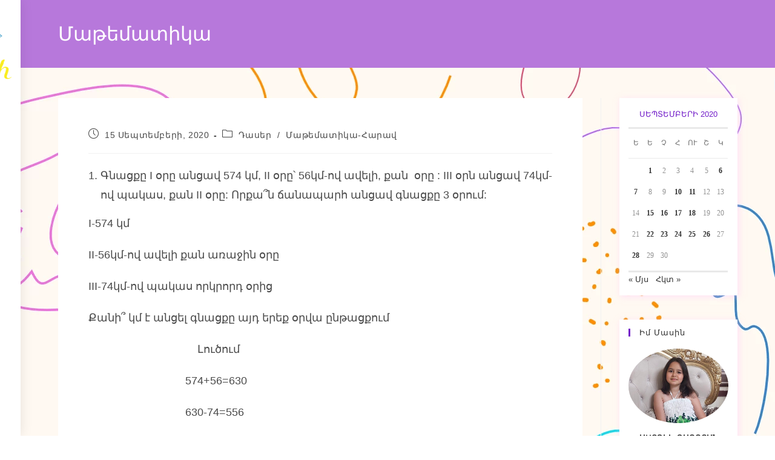

--- FILE ---
content_type: text/html; charset=UTF-8
request_url: https://astghik.gaboyan.am/2020/09/15/%D5%B4%D5%A1%D5%A9%D5%A5%D5%B4%D5%A1%D5%BF%D5%AB%D5%AF%D5%A1-12/
body_size: 19331
content:
<!DOCTYPE html>
<html class="html" lang="hy-AM">
<head>
	<meta charset="UTF-8">
	<link rel="profile" href="https://gmpg.org/xfn/11">

	<title>Մաթեմատիկա &#8212; Աստղիկ Գաբոյանի բլոգը</title>
<style>
#wpadminbar #wp-admin-bar-wccp_free_top_button .ab-icon:before {
	content: "\f160";
	color: #02CA02;
	top: 3px;
}
#wpadminbar #wp-admin-bar-wccp_free_top_button .ab-icon {
	transform: rotate(45deg);
}
</style>
<meta name='robots' content='max-image-preview:large' />
	<style>img:is([sizes="auto" i], [sizes^="auto," i]) { contain-intrinsic-size: 3000px 1500px }</style>
	<link rel="pingback" href="https://astghik.gaboyan.am/xmlrpc.php">
<meta name="viewport" content="width=device-width, initial-scale=1"><link rel="alternate" type="application/rss+xml" title="Աստղիկ Գաբոյանի բլոգը &rarr; լրահոսը" href="https://astghik.gaboyan.am/feed/" />
<link rel="alternate" type="application/rss+xml" title="Աստղիկ Գաբոյանի բլոգը &rarr; մեկնաբանությունների լրահոսը" href="https://astghik.gaboyan.am/comments/feed/" />
<link rel="alternate" type="application/rss+xml" title="Աստղիկ Գաբոյանի բլոգը &rarr; Մաթեմատիկա մեկնաբանությունների լրահոսը" href="https://astghik.gaboyan.am/2020/09/15/%d5%b4%d5%a1%d5%a9%d5%a5%d5%b4%d5%a1%d5%bf%d5%ab%d5%af%d5%a1-12/feed/" />
<script>
window._wpemojiSettings = {"baseUrl":"https:\/\/s.w.org\/images\/core\/emoji\/16.0.1\/72x72\/","ext":".png","svgUrl":"https:\/\/s.w.org\/images\/core\/emoji\/16.0.1\/svg\/","svgExt":".svg","source":{"concatemoji":"https:\/\/astghik.gaboyan.am\/wp-includes\/js\/wp-emoji-release.min.js?ver=6.8.3"}};
/*! This file is auto-generated */
!function(s,n){var o,i,e;function c(e){try{var t={supportTests:e,timestamp:(new Date).valueOf()};sessionStorage.setItem(o,JSON.stringify(t))}catch(e){}}function p(e,t,n){e.clearRect(0,0,e.canvas.width,e.canvas.height),e.fillText(t,0,0);var t=new Uint32Array(e.getImageData(0,0,e.canvas.width,e.canvas.height).data),a=(e.clearRect(0,0,e.canvas.width,e.canvas.height),e.fillText(n,0,0),new Uint32Array(e.getImageData(0,0,e.canvas.width,e.canvas.height).data));return t.every(function(e,t){return e===a[t]})}function u(e,t){e.clearRect(0,0,e.canvas.width,e.canvas.height),e.fillText(t,0,0);for(var n=e.getImageData(16,16,1,1),a=0;a<n.data.length;a++)if(0!==n.data[a])return!1;return!0}function f(e,t,n,a){switch(t){case"flag":return n(e,"\ud83c\udff3\ufe0f\u200d\u26a7\ufe0f","\ud83c\udff3\ufe0f\u200b\u26a7\ufe0f")?!1:!n(e,"\ud83c\udde8\ud83c\uddf6","\ud83c\udde8\u200b\ud83c\uddf6")&&!n(e,"\ud83c\udff4\udb40\udc67\udb40\udc62\udb40\udc65\udb40\udc6e\udb40\udc67\udb40\udc7f","\ud83c\udff4\u200b\udb40\udc67\u200b\udb40\udc62\u200b\udb40\udc65\u200b\udb40\udc6e\u200b\udb40\udc67\u200b\udb40\udc7f");case"emoji":return!a(e,"\ud83e\udedf")}return!1}function g(e,t,n,a){var r="undefined"!=typeof WorkerGlobalScope&&self instanceof WorkerGlobalScope?new OffscreenCanvas(300,150):s.createElement("canvas"),o=r.getContext("2d",{willReadFrequently:!0}),i=(o.textBaseline="top",o.font="600 32px Arial",{});return e.forEach(function(e){i[e]=t(o,e,n,a)}),i}function t(e){var t=s.createElement("script");t.src=e,t.defer=!0,s.head.appendChild(t)}"undefined"!=typeof Promise&&(o="wpEmojiSettingsSupports",i=["flag","emoji"],n.supports={everything:!0,everythingExceptFlag:!0},e=new Promise(function(e){s.addEventListener("DOMContentLoaded",e,{once:!0})}),new Promise(function(t){var n=function(){try{var e=JSON.parse(sessionStorage.getItem(o));if("object"==typeof e&&"number"==typeof e.timestamp&&(new Date).valueOf()<e.timestamp+604800&&"object"==typeof e.supportTests)return e.supportTests}catch(e){}return null}();if(!n){if("undefined"!=typeof Worker&&"undefined"!=typeof OffscreenCanvas&&"undefined"!=typeof URL&&URL.createObjectURL&&"undefined"!=typeof Blob)try{var e="postMessage("+g.toString()+"("+[JSON.stringify(i),f.toString(),p.toString(),u.toString()].join(",")+"));",a=new Blob([e],{type:"text/javascript"}),r=new Worker(URL.createObjectURL(a),{name:"wpTestEmojiSupports"});return void(r.onmessage=function(e){c(n=e.data),r.terminate(),t(n)})}catch(e){}c(n=g(i,f,p,u))}t(n)}).then(function(e){for(var t in e)n.supports[t]=e[t],n.supports.everything=n.supports.everything&&n.supports[t],"flag"!==t&&(n.supports.everythingExceptFlag=n.supports.everythingExceptFlag&&n.supports[t]);n.supports.everythingExceptFlag=n.supports.everythingExceptFlag&&!n.supports.flag,n.DOMReady=!1,n.readyCallback=function(){n.DOMReady=!0}}).then(function(){return e}).then(function(){var e;n.supports.everything||(n.readyCallback(),(e=n.source||{}).concatemoji?t(e.concatemoji):e.wpemoji&&e.twemoji&&(t(e.twemoji),t(e.wpemoji)))}))}((window,document),window._wpemojiSettings);
</script>
<link rel='stylesheet' id='pt-cv-public-style-css' href='https://astghik.gaboyan.am/wp-content/plugins/content-views-query-and-display-post-page/public/assets/css/cv.css?ver=4.2' media='all' />
<style id='wp-emoji-styles-inline-css'>

	img.wp-smiley, img.emoji {
		display: inline !important;
		border: none !important;
		box-shadow: none !important;
		height: 1em !important;
		width: 1em !important;
		margin: 0 0.07em !important;
		vertical-align: -0.1em !important;
		background: none !important;
		padding: 0 !important;
	}
</style>
<link rel='stylesheet' id='wp-block-library-css' href='https://astghik.gaboyan.am/wp-includes/css/dist/block-library/style.min.css?ver=6.8.3' media='all' />
<style id='wp-block-library-theme-inline-css'>
.wp-block-audio :where(figcaption){color:#555;font-size:13px;text-align:center}.is-dark-theme .wp-block-audio :where(figcaption){color:#ffffffa6}.wp-block-audio{margin:0 0 1em}.wp-block-code{border:1px solid #ccc;border-radius:4px;font-family:Menlo,Consolas,monaco,monospace;padding:.8em 1em}.wp-block-embed :where(figcaption){color:#555;font-size:13px;text-align:center}.is-dark-theme .wp-block-embed :where(figcaption){color:#ffffffa6}.wp-block-embed{margin:0 0 1em}.blocks-gallery-caption{color:#555;font-size:13px;text-align:center}.is-dark-theme .blocks-gallery-caption{color:#ffffffa6}:root :where(.wp-block-image figcaption){color:#555;font-size:13px;text-align:center}.is-dark-theme :root :where(.wp-block-image figcaption){color:#ffffffa6}.wp-block-image{margin:0 0 1em}.wp-block-pullquote{border-bottom:4px solid;border-top:4px solid;color:currentColor;margin-bottom:1.75em}.wp-block-pullquote cite,.wp-block-pullquote footer,.wp-block-pullquote__citation{color:currentColor;font-size:.8125em;font-style:normal;text-transform:uppercase}.wp-block-quote{border-left:.25em solid;margin:0 0 1.75em;padding-left:1em}.wp-block-quote cite,.wp-block-quote footer{color:currentColor;font-size:.8125em;font-style:normal;position:relative}.wp-block-quote:where(.has-text-align-right){border-left:none;border-right:.25em solid;padding-left:0;padding-right:1em}.wp-block-quote:where(.has-text-align-center){border:none;padding-left:0}.wp-block-quote.is-large,.wp-block-quote.is-style-large,.wp-block-quote:where(.is-style-plain){border:none}.wp-block-search .wp-block-search__label{font-weight:700}.wp-block-search__button{border:1px solid #ccc;padding:.375em .625em}:where(.wp-block-group.has-background){padding:1.25em 2.375em}.wp-block-separator.has-css-opacity{opacity:.4}.wp-block-separator{border:none;border-bottom:2px solid;margin-left:auto;margin-right:auto}.wp-block-separator.has-alpha-channel-opacity{opacity:1}.wp-block-separator:not(.is-style-wide):not(.is-style-dots){width:100px}.wp-block-separator.has-background:not(.is-style-dots){border-bottom:none;height:1px}.wp-block-separator.has-background:not(.is-style-wide):not(.is-style-dots){height:2px}.wp-block-table{margin:0 0 1em}.wp-block-table td,.wp-block-table th{word-break:normal}.wp-block-table :where(figcaption){color:#555;font-size:13px;text-align:center}.is-dark-theme .wp-block-table :where(figcaption){color:#ffffffa6}.wp-block-video :where(figcaption){color:#555;font-size:13px;text-align:center}.is-dark-theme .wp-block-video :where(figcaption){color:#ffffffa6}.wp-block-video{margin:0 0 1em}:root :where(.wp-block-template-part.has-background){margin-bottom:0;margin-top:0;padding:1.25em 2.375em}
</style>
<style id='classic-theme-styles-inline-css'>
/*! This file is auto-generated */
.wp-block-button__link{color:#fff;background-color:#32373c;border-radius:9999px;box-shadow:none;text-decoration:none;padding:calc(.667em + 2px) calc(1.333em + 2px);font-size:1.125em}.wp-block-file__button{background:#32373c;color:#fff;text-decoration:none}
</style>
<link rel='stylesheet' id='awsm-ead-public-css' href='https://astghik.gaboyan.am/wp-content/plugins/embed-any-document/css/embed-public.min.css?ver=2.7.7' media='all' />
<style id='global-styles-inline-css'>
:root{--wp--preset--aspect-ratio--square: 1;--wp--preset--aspect-ratio--4-3: 4/3;--wp--preset--aspect-ratio--3-4: 3/4;--wp--preset--aspect-ratio--3-2: 3/2;--wp--preset--aspect-ratio--2-3: 2/3;--wp--preset--aspect-ratio--16-9: 16/9;--wp--preset--aspect-ratio--9-16: 9/16;--wp--preset--color--black: #000000;--wp--preset--color--cyan-bluish-gray: #abb8c3;--wp--preset--color--white: #ffffff;--wp--preset--color--pale-pink: #f78da7;--wp--preset--color--vivid-red: #cf2e2e;--wp--preset--color--luminous-vivid-orange: #ff6900;--wp--preset--color--luminous-vivid-amber: #fcb900;--wp--preset--color--light-green-cyan: #7bdcb5;--wp--preset--color--vivid-green-cyan: #00d084;--wp--preset--color--pale-cyan-blue: #8ed1fc;--wp--preset--color--vivid-cyan-blue: #0693e3;--wp--preset--color--vivid-purple: #9b51e0;--wp--preset--gradient--vivid-cyan-blue-to-vivid-purple: linear-gradient(135deg,rgba(6,147,227,1) 0%,rgb(155,81,224) 100%);--wp--preset--gradient--light-green-cyan-to-vivid-green-cyan: linear-gradient(135deg,rgb(122,220,180) 0%,rgb(0,208,130) 100%);--wp--preset--gradient--luminous-vivid-amber-to-luminous-vivid-orange: linear-gradient(135deg,rgba(252,185,0,1) 0%,rgba(255,105,0,1) 100%);--wp--preset--gradient--luminous-vivid-orange-to-vivid-red: linear-gradient(135deg,rgba(255,105,0,1) 0%,rgb(207,46,46) 100%);--wp--preset--gradient--very-light-gray-to-cyan-bluish-gray: linear-gradient(135deg,rgb(238,238,238) 0%,rgb(169,184,195) 100%);--wp--preset--gradient--cool-to-warm-spectrum: linear-gradient(135deg,rgb(74,234,220) 0%,rgb(151,120,209) 20%,rgb(207,42,186) 40%,rgb(238,44,130) 60%,rgb(251,105,98) 80%,rgb(254,248,76) 100%);--wp--preset--gradient--blush-light-purple: linear-gradient(135deg,rgb(255,206,236) 0%,rgb(152,150,240) 100%);--wp--preset--gradient--blush-bordeaux: linear-gradient(135deg,rgb(254,205,165) 0%,rgb(254,45,45) 50%,rgb(107,0,62) 100%);--wp--preset--gradient--luminous-dusk: linear-gradient(135deg,rgb(255,203,112) 0%,rgb(199,81,192) 50%,rgb(65,88,208) 100%);--wp--preset--gradient--pale-ocean: linear-gradient(135deg,rgb(255,245,203) 0%,rgb(182,227,212) 50%,rgb(51,167,181) 100%);--wp--preset--gradient--electric-grass: linear-gradient(135deg,rgb(202,248,128) 0%,rgb(113,206,126) 100%);--wp--preset--gradient--midnight: linear-gradient(135deg,rgb(2,3,129) 0%,rgb(40,116,252) 100%);--wp--preset--font-size--small: 13px;--wp--preset--font-size--medium: 20px;--wp--preset--font-size--large: 36px;--wp--preset--font-size--x-large: 42px;--wp--preset--spacing--20: 0.44rem;--wp--preset--spacing--30: 0.67rem;--wp--preset--spacing--40: 1rem;--wp--preset--spacing--50: 1.5rem;--wp--preset--spacing--60: 2.25rem;--wp--preset--spacing--70: 3.38rem;--wp--preset--spacing--80: 5.06rem;--wp--preset--shadow--natural: 6px 6px 9px rgba(0, 0, 0, 0.2);--wp--preset--shadow--deep: 12px 12px 50px rgba(0, 0, 0, 0.4);--wp--preset--shadow--sharp: 6px 6px 0px rgba(0, 0, 0, 0.2);--wp--preset--shadow--outlined: 6px 6px 0px -3px rgba(255, 255, 255, 1), 6px 6px rgba(0, 0, 0, 1);--wp--preset--shadow--crisp: 6px 6px 0px rgba(0, 0, 0, 1);}:where(.is-layout-flex){gap: 0.5em;}:where(.is-layout-grid){gap: 0.5em;}body .is-layout-flex{display: flex;}.is-layout-flex{flex-wrap: wrap;align-items: center;}.is-layout-flex > :is(*, div){margin: 0;}body .is-layout-grid{display: grid;}.is-layout-grid > :is(*, div){margin: 0;}:where(.wp-block-columns.is-layout-flex){gap: 2em;}:where(.wp-block-columns.is-layout-grid){gap: 2em;}:where(.wp-block-post-template.is-layout-flex){gap: 1.25em;}:where(.wp-block-post-template.is-layout-grid){gap: 1.25em;}.has-black-color{color: var(--wp--preset--color--black) !important;}.has-cyan-bluish-gray-color{color: var(--wp--preset--color--cyan-bluish-gray) !important;}.has-white-color{color: var(--wp--preset--color--white) !important;}.has-pale-pink-color{color: var(--wp--preset--color--pale-pink) !important;}.has-vivid-red-color{color: var(--wp--preset--color--vivid-red) !important;}.has-luminous-vivid-orange-color{color: var(--wp--preset--color--luminous-vivid-orange) !important;}.has-luminous-vivid-amber-color{color: var(--wp--preset--color--luminous-vivid-amber) !important;}.has-light-green-cyan-color{color: var(--wp--preset--color--light-green-cyan) !important;}.has-vivid-green-cyan-color{color: var(--wp--preset--color--vivid-green-cyan) !important;}.has-pale-cyan-blue-color{color: var(--wp--preset--color--pale-cyan-blue) !important;}.has-vivid-cyan-blue-color{color: var(--wp--preset--color--vivid-cyan-blue) !important;}.has-vivid-purple-color{color: var(--wp--preset--color--vivid-purple) !important;}.has-black-background-color{background-color: var(--wp--preset--color--black) !important;}.has-cyan-bluish-gray-background-color{background-color: var(--wp--preset--color--cyan-bluish-gray) !important;}.has-white-background-color{background-color: var(--wp--preset--color--white) !important;}.has-pale-pink-background-color{background-color: var(--wp--preset--color--pale-pink) !important;}.has-vivid-red-background-color{background-color: var(--wp--preset--color--vivid-red) !important;}.has-luminous-vivid-orange-background-color{background-color: var(--wp--preset--color--luminous-vivid-orange) !important;}.has-luminous-vivid-amber-background-color{background-color: var(--wp--preset--color--luminous-vivid-amber) !important;}.has-light-green-cyan-background-color{background-color: var(--wp--preset--color--light-green-cyan) !important;}.has-vivid-green-cyan-background-color{background-color: var(--wp--preset--color--vivid-green-cyan) !important;}.has-pale-cyan-blue-background-color{background-color: var(--wp--preset--color--pale-cyan-blue) !important;}.has-vivid-cyan-blue-background-color{background-color: var(--wp--preset--color--vivid-cyan-blue) !important;}.has-vivid-purple-background-color{background-color: var(--wp--preset--color--vivid-purple) !important;}.has-black-border-color{border-color: var(--wp--preset--color--black) !important;}.has-cyan-bluish-gray-border-color{border-color: var(--wp--preset--color--cyan-bluish-gray) !important;}.has-white-border-color{border-color: var(--wp--preset--color--white) !important;}.has-pale-pink-border-color{border-color: var(--wp--preset--color--pale-pink) !important;}.has-vivid-red-border-color{border-color: var(--wp--preset--color--vivid-red) !important;}.has-luminous-vivid-orange-border-color{border-color: var(--wp--preset--color--luminous-vivid-orange) !important;}.has-luminous-vivid-amber-border-color{border-color: var(--wp--preset--color--luminous-vivid-amber) !important;}.has-light-green-cyan-border-color{border-color: var(--wp--preset--color--light-green-cyan) !important;}.has-vivid-green-cyan-border-color{border-color: var(--wp--preset--color--vivid-green-cyan) !important;}.has-pale-cyan-blue-border-color{border-color: var(--wp--preset--color--pale-cyan-blue) !important;}.has-vivid-cyan-blue-border-color{border-color: var(--wp--preset--color--vivid-cyan-blue) !important;}.has-vivid-purple-border-color{border-color: var(--wp--preset--color--vivid-purple) !important;}.has-vivid-cyan-blue-to-vivid-purple-gradient-background{background: var(--wp--preset--gradient--vivid-cyan-blue-to-vivid-purple) !important;}.has-light-green-cyan-to-vivid-green-cyan-gradient-background{background: var(--wp--preset--gradient--light-green-cyan-to-vivid-green-cyan) !important;}.has-luminous-vivid-amber-to-luminous-vivid-orange-gradient-background{background: var(--wp--preset--gradient--luminous-vivid-amber-to-luminous-vivid-orange) !important;}.has-luminous-vivid-orange-to-vivid-red-gradient-background{background: var(--wp--preset--gradient--luminous-vivid-orange-to-vivid-red) !important;}.has-very-light-gray-to-cyan-bluish-gray-gradient-background{background: var(--wp--preset--gradient--very-light-gray-to-cyan-bluish-gray) !important;}.has-cool-to-warm-spectrum-gradient-background{background: var(--wp--preset--gradient--cool-to-warm-spectrum) !important;}.has-blush-light-purple-gradient-background{background: var(--wp--preset--gradient--blush-light-purple) !important;}.has-blush-bordeaux-gradient-background{background: var(--wp--preset--gradient--blush-bordeaux) !important;}.has-luminous-dusk-gradient-background{background: var(--wp--preset--gradient--luminous-dusk) !important;}.has-pale-ocean-gradient-background{background: var(--wp--preset--gradient--pale-ocean) !important;}.has-electric-grass-gradient-background{background: var(--wp--preset--gradient--electric-grass) !important;}.has-midnight-gradient-background{background: var(--wp--preset--gradient--midnight) !important;}.has-small-font-size{font-size: var(--wp--preset--font-size--small) !important;}.has-medium-font-size{font-size: var(--wp--preset--font-size--medium) !important;}.has-large-font-size{font-size: var(--wp--preset--font-size--large) !important;}.has-x-large-font-size{font-size: var(--wp--preset--font-size--x-large) !important;}
:where(.wp-block-post-template.is-layout-flex){gap: 1.25em;}:where(.wp-block-post-template.is-layout-grid){gap: 1.25em;}
:where(.wp-block-columns.is-layout-flex){gap: 2em;}:where(.wp-block-columns.is-layout-grid){gap: 2em;}
:root :where(.wp-block-pullquote){font-size: 1.5em;line-height: 1.6;}
</style>
<link rel='stylesheet' id='ppv-public-css' href='https://astghik.gaboyan.am/wp-content/plugins/document-emberdder/build/public.css?ver=1.8.9' media='all' />
<link rel='stylesheet' id='rt-fontawsome-css' href='https://astghik.gaboyan.am/wp-content/plugins/the-post-grid/assets/vendor/font-awesome/css/font-awesome.min.css?ver=7.8.4' media='all' />
<link rel='stylesheet' id='rt-tpg-block-css' href='https://astghik.gaboyan.am/wp-content/plugins/the-post-grid/assets/css/tpg-block.min.css?ver=7.8.4' media='all' />
<link rel='stylesheet' id='font-awesome-css' href='https://astghik.gaboyan.am/wp-content/themes/oceanwp/assets/fonts/fontawesome/css/all.min.css?ver=6.7.2' media='all' />
<link rel='stylesheet' id='simple-line-icons-css' href='https://astghik.gaboyan.am/wp-content/themes/oceanwp/assets/css/third/simple-line-icons.min.css?ver=2.4.0' media='all' />
<link rel='stylesheet' id='oceanwp-style-css' href='https://astghik.gaboyan.am/wp-content/themes/oceanwp/assets/css/style.min.css?ver=4.1.3' media='all' />
<style id='oceanwp-style-inline-css'>
body div.wpforms-container-full .wpforms-form input[type=submit]:hover,
			body div.wpforms-container-full .wpforms-form input[type=submit]:active,
			body div.wpforms-container-full .wpforms-form button[type=submit]:hover,
			body div.wpforms-container-full .wpforms-form button[type=submit]:active,
			body div.wpforms-container-full .wpforms-form .wpforms-page-button:hover,
			body div.wpforms-container-full .wpforms-form .wpforms-page-button:active,
			body .wp-core-ui div.wpforms-container-full .wpforms-form input[type=submit]:hover,
			body .wp-core-ui div.wpforms-container-full .wpforms-form input[type=submit]:active,
			body .wp-core-ui div.wpforms-container-full .wpforms-form button[type=submit]:hover,
			body .wp-core-ui div.wpforms-container-full .wpforms-form button[type=submit]:active,
			body .wp-core-ui div.wpforms-container-full .wpforms-form .wpforms-page-button:hover,
			body .wp-core-ui div.wpforms-container-full .wpforms-form .wpforms-page-button:active {
					background: linear-gradient(0deg, rgba(0, 0, 0, 0.2), rgba(0, 0, 0, 0.2)), var(--wpforms-button-background-color-alt, var(--wpforms-button-background-color)) !important;
			}
</style>
<link rel='stylesheet' id='oceanwp-hamburgers-css' href='https://astghik.gaboyan.am/wp-content/themes/oceanwp/assets/css/third/hamburgers/hamburgers.min.css?ver=4.1.3' media='all' />
<link rel='stylesheet' id='oceanwp-3dx-css' href='https://astghik.gaboyan.am/wp-content/themes/oceanwp/assets/css/third/hamburgers/types/3dx.css?ver=4.1.3' media='all' />
<link rel='stylesheet' id='oceanwp-spin-css' href='https://astghik.gaboyan.am/wp-content/themes/oceanwp/assets/css/third/hamburgers/types/spin.css?ver=4.1.3' media='all' />
<link rel='stylesheet' id='ow-perfect-scrollbar-css' href='https://astghik.gaboyan.am/wp-content/themes/oceanwp/assets/css/third/perfect-scrollbar.css?ver=1.5.0' media='all' />
<link rel='stylesheet' id='oe-widgets-style-css' href='https://astghik.gaboyan.am/wp-content/plugins/ocean-extra/assets/css/widgets.css?ver=6.8.3' media='all' />
<link rel='stylesheet' id='oss-social-share-style-css' href='https://astghik.gaboyan.am/wp-content/plugins/ocean-social-sharing/assets/css/style.min.css?ver=6.8.3' media='all' />
<script src="https://astghik.gaboyan.am/wp-includes/js/jquery/jquery.min.js?ver=3.7.1" id="jquery-core-js"></script>
<script src="https://astghik.gaboyan.am/wp-includes/js/jquery/jquery-migrate.min.js?ver=3.4.1" id="jquery-migrate-js"></script>
<script src="https://astghik.gaboyan.am/wp-content/plugins/document-emberdder/build/public.js?ver=1.8.9" id="ppv-public-js"></script>
<link rel="https://api.w.org/" href="https://astghik.gaboyan.am/wp-json/" /><link rel="alternate" title="JSON" type="application/json" href="https://astghik.gaboyan.am/wp-json/wp/v2/posts/903" /><link rel="EditURI" type="application/rsd+xml" title="RSD" href="https://astghik.gaboyan.am/xmlrpc.php?rsd" />
<meta name="generator" content="WordPress 6.8.3" />
<link rel="canonical" href="https://astghik.gaboyan.am/2020/09/15/%d5%b4%d5%a1%d5%a9%d5%a5%d5%b4%d5%a1%d5%bf%d5%ab%d5%af%d5%a1-12/" />
<link rel='shortlink' href='https://astghik.gaboyan.am/?p=903' />
<link rel="alternate" title="oEmbed (JSON)" type="application/json+oembed" href="https://astghik.gaboyan.am/wp-json/oembed/1.0/embed?url=https%3A%2F%2Fastghik.gaboyan.am%2F2020%2F09%2F15%2F%25d5%25b4%25d5%25a1%25d5%25a9%25d5%25a5%25d5%25b4%25d5%25a1%25d5%25bf%25d5%25ab%25d5%25af%25d5%25a1-12%2F" />
<link rel="alternate" title="oEmbed (XML)" type="text/xml+oembed" href="https://astghik.gaboyan.am/wp-json/oembed/1.0/embed?url=https%3A%2F%2Fastghik.gaboyan.am%2F2020%2F09%2F15%2F%25d5%25b4%25d5%25a1%25d5%25a9%25d5%25a5%25d5%25b4%25d5%25a1%25d5%25bf%25d5%25ab%25d5%25af%25d5%25a1-12%2F&#038;format=xml" />
        <style>
            :root {
                --tpg-primary-color: #0d6efd;
                --tpg-secondary-color: #0654c4;
                --tpg-primary-light: #c4d0ff
            }

                        body .rt-tpg-container .rt-loading,
            body #bottom-script-loader .rt-ball-clip-rotate {
                color: #0367bf !important;
            }

                    </style>
		<script id="wpcp_disable_selection" type="text/javascript">
var image_save_msg='You are not allowed to save images!';
	var no_menu_msg='Context Menu disabled!';
	var smessage = "Սա իմ աշխատանքն է։";

function disableEnterKey(e)
{
	var elemtype = e.target.tagName;
	
	elemtype = elemtype.toUpperCase();
	
	if (elemtype == "TEXT" || elemtype == "TEXTAREA" || elemtype == "INPUT" || elemtype == "PASSWORD" || elemtype == "SELECT" || elemtype == "OPTION" || elemtype == "EMBED")
	{
		elemtype = 'TEXT';
	}
	
	if (e.ctrlKey){
     var key;
     if(window.event)
          key = window.event.keyCode;     //IE
     else
          key = e.which;     //firefox (97)
    //if (key != 17) alert(key);
     if (elemtype!= 'TEXT' && (key == 97 || key == 65 || key == 67 || key == 99 || key == 88 || key == 120 || key == 26 || key == 85  || key == 86 || key == 83 || key == 43 || key == 73))
     {
		if(wccp_free_iscontenteditable(e)) return true;
		show_wpcp_message('You are not allowed to copy content or view source');
		return false;
     }else
     	return true;
     }
}


/*For contenteditable tags*/
function wccp_free_iscontenteditable(e)
{
	var e = e || window.event; // also there is no e.target property in IE. instead IE uses window.event.srcElement
  	
	var target = e.target || e.srcElement;

	var elemtype = e.target.nodeName;
	
	elemtype = elemtype.toUpperCase();
	
	var iscontenteditable = "false";
		
	if(typeof target.getAttribute!="undefined" ) iscontenteditable = target.getAttribute("contenteditable"); // Return true or false as string
	
	var iscontenteditable2 = false;
	
	if(typeof target.isContentEditable!="undefined" ) iscontenteditable2 = target.isContentEditable; // Return true or false as boolean

	if(target.parentElement.isContentEditable) iscontenteditable2 = true;
	
	if (iscontenteditable == "true" || iscontenteditable2 == true)
	{
		if(typeof target.style!="undefined" ) target.style.cursor = "text";
		
		return true;
	}
}

////////////////////////////////////
function disable_copy(e)
{	
	var e = e || window.event; // also there is no e.target property in IE. instead IE uses window.event.srcElement
	
	var elemtype = e.target.tagName;
	
	elemtype = elemtype.toUpperCase();
	
	if (elemtype == "TEXT" || elemtype == "TEXTAREA" || elemtype == "INPUT" || elemtype == "PASSWORD" || elemtype == "SELECT" || elemtype == "OPTION" || elemtype == "EMBED")
	{
		elemtype = 'TEXT';
	}
	
	if(wccp_free_iscontenteditable(e)) return true;
	
	var isSafari = /Safari/.test(navigator.userAgent) && /Apple Computer/.test(navigator.vendor);
	
	var checker_IMG = '';
	if (elemtype == "IMG" && checker_IMG == 'checked' && e.detail >= 2) {show_wpcp_message(alertMsg_IMG);return false;}
	if (elemtype != "TEXT")
	{
		if (smessage !== "" && e.detail == 2)
			show_wpcp_message(smessage);
		
		if (isSafari)
			return true;
		else
			return false;
	}	
}

//////////////////////////////////////////
function disable_copy_ie()
{
	var e = e || window.event;
	var elemtype = window.event.srcElement.nodeName;
	elemtype = elemtype.toUpperCase();
	if(wccp_free_iscontenteditable(e)) return true;
	if (elemtype == "IMG") {show_wpcp_message(alertMsg_IMG);return false;}
	if (elemtype != "TEXT" && elemtype != "TEXTAREA" && elemtype != "INPUT" && elemtype != "PASSWORD" && elemtype != "SELECT" && elemtype != "OPTION" && elemtype != "EMBED")
	{
		return false;
	}
}	
function reEnable()
{
	return true;
}
document.onkeydown = disableEnterKey;
document.onselectstart = disable_copy_ie;
if(navigator.userAgent.indexOf('MSIE')==-1)
{
	document.onmousedown = disable_copy;
	document.onclick = reEnable;
}
function disableSelection(target)
{
    //For IE This code will work
    if (typeof target.onselectstart!="undefined")
    target.onselectstart = disable_copy_ie;
    
    //For Firefox This code will work
    else if (typeof target.style.MozUserSelect!="undefined")
    {target.style.MozUserSelect="none";}
    
    //All other  (ie: Opera) This code will work
    else
    target.onmousedown=function(){return false}
    target.style.cursor = "default";
}
//Calling the JS function directly just after body load
window.onload = function(){disableSelection(document.body);};

//////////////////special for safari Start////////////////
var onlongtouch;
var timer;
var touchduration = 1000; //length of time we want the user to touch before we do something

var elemtype = "";
function touchstart(e) {
	var e = e || window.event;
  // also there is no e.target property in IE.
  // instead IE uses window.event.srcElement
  	var target = e.target || e.srcElement;
	
	elemtype = window.event.srcElement.nodeName;
	
	elemtype = elemtype.toUpperCase();
	
	if(!wccp_pro_is_passive()) e.preventDefault();
	if (!timer) {
		timer = setTimeout(onlongtouch, touchduration);
	}
}

function touchend() {
    //stops short touches from firing the event
    if (timer) {
        clearTimeout(timer);
        timer = null;
    }
	onlongtouch();
}

onlongtouch = function(e) { //this will clear the current selection if anything selected
	
	if (elemtype != "TEXT" && elemtype != "TEXTAREA" && elemtype != "INPUT" && elemtype != "PASSWORD" && elemtype != "SELECT" && elemtype != "EMBED" && elemtype != "OPTION")	
	{
		if (window.getSelection) {
			if (window.getSelection().empty) {  // Chrome
			window.getSelection().empty();
			} else if (window.getSelection().removeAllRanges) {  // Firefox
			window.getSelection().removeAllRanges();
			}
		} else if (document.selection) {  // IE?
			document.selection.empty();
		}
		return false;
	}
};

document.addEventListener("DOMContentLoaded", function(event) { 
    window.addEventListener("touchstart", touchstart, false);
    window.addEventListener("touchend", touchend, false);
});

function wccp_pro_is_passive() {

  var cold = false,
  hike = function() {};

  try {
	  const object1 = {};
  var aid = Object.defineProperty(object1, 'passive', {
  get() {cold = true}
  });
  window.addEventListener('test', hike, aid);
  window.removeEventListener('test', hike, aid);
  } catch (e) {}

  return cold;
}
/*special for safari End*/
</script>
<script id="wpcp_disable_Right_Click" type="text/javascript">
document.ondragstart = function() { return false;}
	function nocontext(e) {
	   return false;
	}
	document.oncontextmenu = nocontext;
</script>
<style>
.unselectable
{
-moz-user-select:none;
-webkit-user-select:none;
cursor: default;
}
html
{
-webkit-touch-callout: none;
-webkit-user-select: none;
-khtml-user-select: none;
-moz-user-select: none;
-ms-user-select: none;
user-select: none;
-webkit-tap-highlight-color: rgba(0,0,0,0);
}
</style>
<script id="wpcp_css_disable_selection" type="text/javascript">
var e = document.getElementsByTagName('body')[0];
if(e)
{
	e.setAttribute('unselectable',"on");
}
</script>
<meta name="generator" content="Elementor 3.32.0; features: additional_custom_breakpoints; settings: css_print_method-external, google_font-enabled, font_display-swap">
			<style>
				.e-con.e-parent:nth-of-type(n+4):not(.e-lazyloaded):not(.e-no-lazyload),
				.e-con.e-parent:nth-of-type(n+4):not(.e-lazyloaded):not(.e-no-lazyload) * {
					background-image: none !important;
				}
				@media screen and (max-height: 1024px) {
					.e-con.e-parent:nth-of-type(n+3):not(.e-lazyloaded):not(.e-no-lazyload),
					.e-con.e-parent:nth-of-type(n+3):not(.e-lazyloaded):not(.e-no-lazyload) * {
						background-image: none !important;
					}
				}
				@media screen and (max-height: 640px) {
					.e-con.e-parent:nth-of-type(n+2):not(.e-lazyloaded):not(.e-no-lazyload),
					.e-con.e-parent:nth-of-type(n+2):not(.e-lazyloaded):not(.e-no-lazyload) * {
						background-image: none !important;
					}
				}
			</style>
			<link rel="icon" href="https://astghik.gaboyan.am/wp-content/uploads/2020/08/fav-150x150.png" sizes="32x32" />
<link rel="icon" href="https://astghik.gaboyan.am/wp-content/uploads/2020/08/fav.png" sizes="192x192" />
<link rel="apple-touch-icon" href="https://astghik.gaboyan.am/wp-content/uploads/2020/08/fav.png" />
<meta name="msapplication-TileImage" content="https://astghik.gaboyan.am/wp-content/uploads/2020/08/fav.png" />
		<style id="wp-custom-css">
			.pt-cv-readmore.btn{background:#b400ff}.pt-cv-ifield,.sidebar-box{background-color:white;padding:15px;box-shadow:2px 2px 10px 0 rgba(255,199.0031758845337,249.39019465993954,0.5)}.single .thumbnail img{width:50%}.hamburger{margin-left:120px}#main{background-image:url(http://astghik.gaboyan.am/wp-content/uploads/2023/08/fon3.webp);background-attachment:fixed;background-position:center}.single-post #content{background-color:white;padding:50px}.single-post .thumbnail{text-align:center !important}#site-header.vertical-header #site-navigation-wrap .dropdown-menu .sub-menu{background-color:rgb(198 135 255 / 23%)}.das{background-color:#CF8DFF !important;font-weight:700 !important;text-transform:uppercase}.blog-entry{background-color:white}.blog-entry-header,.blog-entry.post ul.meta,.blog-entry-summary,.blog-entry-readmore{padding:0 10px}.blog-entry.thumbnail-entry{padding-bottom:0}.blog-entry-date{padding-right:10px}.mytbl td{border-color:#fff !important}		</style>
		<!-- OceanWP CSS -->
<style type="text/css">
/* Colors */a:hover,a.light:hover,.theme-heading .text::before,.theme-heading .text::after,#top-bar-content >a:hover,#top-bar-social li.oceanwp-email a:hover,#site-navigation-wrap .dropdown-menu >li >a:hover,#site-header.medium-header #medium-searchform button:hover,.oceanwp-mobile-menu-icon a:hover,.blog-entry.post .blog-entry-header .entry-title a:hover,.blog-entry.post .blog-entry-readmore a:hover,.blog-entry.thumbnail-entry .blog-entry-category a,ul.meta li a:hover,.dropcap,.single nav.post-navigation .nav-links .title,body .related-post-title a:hover,body #wp-calendar caption,body .contact-info-widget.default i,body .contact-info-widget.big-icons i,body .custom-links-widget .oceanwp-custom-links li a:hover,body .custom-links-widget .oceanwp-custom-links li a:hover:before,body .posts-thumbnails-widget li a:hover,body .social-widget li.oceanwp-email a:hover,.comment-author .comment-meta .comment-reply-link,#respond #cancel-comment-reply-link:hover,#footer-widgets .footer-box a:hover,#footer-bottom a:hover,#footer-bottom #footer-bottom-menu a:hover,.sidr a:hover,.sidr-class-dropdown-toggle:hover,.sidr-class-menu-item-has-children.active >a,.sidr-class-menu-item-has-children.active >a >.sidr-class-dropdown-toggle,input[type=checkbox]:checked:before{color:#7420c9}.single nav.post-navigation .nav-links .title .owp-icon use,.blog-entry.post .blog-entry-readmore a:hover .owp-icon use,body .contact-info-widget.default .owp-icon use,body .contact-info-widget.big-icons .owp-icon use{stroke:#7420c9}input[type="button"],input[type="reset"],input[type="submit"],button[type="submit"],.button,#site-navigation-wrap .dropdown-menu >li.btn >a >span,.thumbnail:hover i,.thumbnail:hover .link-post-svg-icon,.post-quote-content,.omw-modal .omw-close-modal,body .contact-info-widget.big-icons li:hover i,body .contact-info-widget.big-icons li:hover .owp-icon,body div.wpforms-container-full .wpforms-form input[type=submit],body div.wpforms-container-full .wpforms-form button[type=submit],body div.wpforms-container-full .wpforms-form .wpforms-page-button,.woocommerce-cart .wp-element-button,.woocommerce-checkout .wp-element-button,.wp-block-button__link{background-color:#7420c9}.widget-title{border-color:#7420c9}blockquote{border-color:#7420c9}.wp-block-quote{border-color:#7420c9}#searchform-dropdown{border-color:#7420c9}.dropdown-menu .sub-menu{border-color:#7420c9}.blog-entry.large-entry .blog-entry-readmore a:hover{border-color:#7420c9}.oceanwp-newsletter-form-wrap input[type="email"]:focus{border-color:#7420c9}.social-widget li.oceanwp-email a:hover{border-color:#7420c9}#respond #cancel-comment-reply-link:hover{border-color:#7420c9}body .contact-info-widget.big-icons li:hover i{border-color:#7420c9}body .contact-info-widget.big-icons li:hover .owp-icon{border-color:#7420c9}#footer-widgets .oceanwp-newsletter-form-wrap input[type="email"]:focus{border-color:#7420c9}body,.separate-layout,.has-parallax-footer:not(.separate-layout) #main{background-color:rgba(255,255,255,0)}body .theme-button,body input[type="submit"],body button[type="submit"],body button,body .button,body div.wpforms-container-full .wpforms-form input[type=submit],body div.wpforms-container-full .wpforms-form button[type=submit],body div.wpforms-container-full .wpforms-form .wpforms-page-button,.woocommerce-cart .wp-element-button,.woocommerce-checkout .wp-element-button,.wp-block-button__link{border-color:#ffffff}body .theme-button:hover,body input[type="submit"]:hover,body button[type="submit"]:hover,body button:hover,body .button:hover,body div.wpforms-container-full .wpforms-form input[type=submit]:hover,body div.wpforms-container-full .wpforms-form input[type=submit]:active,body div.wpforms-container-full .wpforms-form button[type=submit]:hover,body div.wpforms-container-full .wpforms-form button[type=submit]:active,body div.wpforms-container-full .wpforms-form .wpforms-page-button:hover,body div.wpforms-container-full .wpforms-form .wpforms-page-button:active,.woocommerce-cart .wp-element-button:hover,.woocommerce-checkout .wp-element-button:hover,.wp-block-button__link:hover{border-color:#ffffff}.page-header .page-header-title,.page-header.background-image-page-header .page-header-title{color:#ffffff}/* OceanWP Style Settings CSS */.container{width:1760px}@media only screen and (min-width:960px){.content-area,.content-left-sidebar .content-area{width:80%}}@media only screen and (min-width:960px){.widget-area,.content-left-sidebar .widget-area{width:20%}}.theme-button,input[type="submit"],button[type="submit"],button,.button,body div.wpforms-container-full .wpforms-form input[type=submit],body div.wpforms-container-full .wpforms-form button[type=submit],body div.wpforms-container-full .wpforms-form .wpforms-page-button{border-style:solid}.theme-button,input[type="submit"],button[type="submit"],button,.button,body div.wpforms-container-full .wpforms-form input[type=submit],body div.wpforms-container-full .wpforms-form button[type=submit],body div.wpforms-container-full .wpforms-form .wpforms-page-button{border-width:1px}form input[type="text"],form input[type="password"],form input[type="email"],form input[type="url"],form input[type="date"],form input[type="month"],form input[type="time"],form input[type="datetime"],form input[type="datetime-local"],form input[type="week"],form input[type="number"],form input[type="search"],form input[type="tel"],form input[type="color"],form select,form textarea,.woocommerce .woocommerce-checkout .select2-container--default .select2-selection--single{border-style:solid}body div.wpforms-container-full .wpforms-form input[type=date],body div.wpforms-container-full .wpforms-form input[type=datetime],body div.wpforms-container-full .wpforms-form input[type=datetime-local],body div.wpforms-container-full .wpforms-form input[type=email],body div.wpforms-container-full .wpforms-form input[type=month],body div.wpforms-container-full .wpforms-form input[type=number],body div.wpforms-container-full .wpforms-form input[type=password],body div.wpforms-container-full .wpforms-form input[type=range],body div.wpforms-container-full .wpforms-form input[type=search],body div.wpforms-container-full .wpforms-form input[type=tel],body div.wpforms-container-full .wpforms-form input[type=text],body div.wpforms-container-full .wpforms-form input[type=time],body div.wpforms-container-full .wpforms-form input[type=url],body div.wpforms-container-full .wpforms-form input[type=week],body div.wpforms-container-full .wpforms-form select,body div.wpforms-container-full .wpforms-form textarea{border-style:solid}form input[type="text"],form input[type="password"],form input[type="email"],form input[type="url"],form input[type="date"],form input[type="month"],form input[type="time"],form input[type="datetime"],form input[type="datetime-local"],form input[type="week"],form input[type="number"],form input[type="search"],form input[type="tel"],form input[type="color"],form select,form textarea{border-radius:3px}body div.wpforms-container-full .wpforms-form input[type=date],body div.wpforms-container-full .wpforms-form input[type=datetime],body div.wpforms-container-full .wpforms-form input[type=datetime-local],body div.wpforms-container-full .wpforms-form input[type=email],body div.wpforms-container-full .wpforms-form input[type=month],body div.wpforms-container-full .wpforms-form input[type=number],body div.wpforms-container-full .wpforms-form input[type=password],body div.wpforms-container-full .wpforms-form input[type=range],body div.wpforms-container-full .wpforms-form input[type=search],body div.wpforms-container-full .wpforms-form input[type=tel],body div.wpforms-container-full .wpforms-form input[type=text],body div.wpforms-container-full .wpforms-form input[type=time],body div.wpforms-container-full .wpforms-form input[type=url],body div.wpforms-container-full .wpforms-form input[type=week],body div.wpforms-container-full .wpforms-form select,body div.wpforms-container-full .wpforms-form textarea{border-radius:3px}/* Header */#site-logo #site-logo-inner,.oceanwp-social-menu .social-menu-inner,#site-header.full_screen-header .menu-bar-inner,.after-header-content .after-header-content-inner{height:200px}#site-navigation-wrap .dropdown-menu >li >a,#site-navigation-wrap .dropdown-menu >li >span.opl-logout-link,.oceanwp-mobile-menu-icon a,.mobile-menu-close,.after-header-content-inner >a{line-height:200px}#site-header.has-header-media .overlay-header-media{background-color:rgba(0,0,0,0.5)}#site-logo #site-logo-inner a img,#site-header.center-header #site-navigation-wrap .middle-site-logo a img{max-width:269px}#site-header #site-logo #site-logo-inner a img,#site-header.center-header #site-navigation-wrap .middle-site-logo a img{max-height:199px}.mobile-menu .hamburger-inner,.mobile-menu .hamburger-inner::before,.mobile-menu .hamburger-inner::after{background-color:#000000}#sidr li,#sidr ul,#mobile-dropdown ul li,#mobile-dropdown ul li ul{border-color:rgba(255,255,255,0)}/* Blog CSS */.ocean-single-post-header ul.meta-item li a:hover{color:#333333}.page-header{background-color:#b778db}/* Typography */body{font-family:Arial,Helvetica,sans-serif;font-size:18px;line-height:1.8}h1,h2,h3,h4,h5,h6,.theme-heading,.widget-title,.oceanwp-widget-recent-posts-title,.comment-reply-title,.entry-title,.sidebar-box .widget-title{line-height:1.4}h1{font-size:23px;line-height:1.4}h2{font-size:20px;line-height:1.4}h3{font-size:18px;line-height:1.4}h4{font-size:17px;line-height:1.4}h5{font-size:14px;line-height:1.4}h6{font-size:15px;line-height:1.4}.page-header .page-header-title,.page-header.background-image-page-header .page-header-title{font-size:32px;line-height:1.4}.page-header .page-subheading{font-size:15px;line-height:1.8}.site-breadcrumbs,.site-breadcrumbs a{font-size:13px;line-height:1.4}#top-bar-content,#top-bar-social-alt{font-size:12px;line-height:1.8}#site-logo a.site-logo-text{font-size:24px;line-height:1.8}.dropdown-menu ul li a.menu-link,#site-header.full_screen-header .fs-dropdown-menu ul.sub-menu li a{font-size:12px;line-height:1.2;letter-spacing:.6px}.sidr-class-dropdown-menu li a,a.sidr-class-toggle-sidr-close,#mobile-dropdown ul li a,body #mobile-fullscreen ul li a{font-size:15px;line-height:1.8}.blog-entry.post .blog-entry-header .entry-title a{font-size:24px;line-height:1.4}.ocean-single-post-header .single-post-title{font-size:34px;line-height:1.4;letter-spacing:.6px}.ocean-single-post-header ul.meta-item li,.ocean-single-post-header ul.meta-item li a{font-size:13px;line-height:1.4;letter-spacing:.6px}.ocean-single-post-header .post-author-name,.ocean-single-post-header .post-author-name a{font-size:14px;line-height:1.4;letter-spacing:.6px}.ocean-single-post-header .post-author-description{font-size:12px;line-height:1.4;letter-spacing:.6px}.single-post .entry-title{line-height:1.4;letter-spacing:.6px}.single-post ul.meta li,.single-post ul.meta li a{font-size:14px;line-height:1.4;letter-spacing:.6px}.sidebar-box .widget-title,.sidebar-box.widget_block .wp-block-heading{font-size:13px;line-height:1;letter-spacing:1px}#footer-widgets .footer-box .widget-title{font-size:13px;line-height:1;letter-spacing:1px}#footer-bottom #copyright{font-size:12px;line-height:1}#footer-bottom #footer-bottom-menu{font-size:12px;line-height:1}.woocommerce-store-notice.demo_store{line-height:2;letter-spacing:1.5px}.demo_store .woocommerce-store-notice__dismiss-link{line-height:2;letter-spacing:1.5px}.woocommerce ul.products li.product li.title h2,.woocommerce ul.products li.product li.title a{font-size:14px;line-height:1.5}.woocommerce ul.products li.product li.category,.woocommerce ul.products li.product li.category a{font-size:12px;line-height:1}.woocommerce ul.products li.product .price{font-size:18px;line-height:1}.woocommerce ul.products li.product .button,.woocommerce ul.products li.product .product-inner .added_to_cart{font-size:12px;line-height:1.5;letter-spacing:1px}.woocommerce ul.products li.owp-woo-cond-notice span,.woocommerce ul.products li.owp-woo-cond-notice a{font-size:16px;line-height:1;letter-spacing:1px;font-weight:600;text-transform:capitalize}.woocommerce div.product .product_title{font-size:24px;line-height:1.4;letter-spacing:.6px}.woocommerce div.product p.price{font-size:36px;line-height:1}.woocommerce .owp-btn-normal .summary form button.button,.woocommerce .owp-btn-big .summary form button.button,.woocommerce .owp-btn-very-big .summary form button.button{font-size:12px;line-height:1.5;letter-spacing:1px;text-transform:uppercase}.woocommerce div.owp-woo-single-cond-notice span,.woocommerce div.owp-woo-single-cond-notice a{font-size:18px;line-height:2;letter-spacing:1.5px;font-weight:600;text-transform:capitalize}.ocean-preloader--active .preloader-after-content{font-size:20px;line-height:1.8;letter-spacing:.6px}
</style></head>

<body class="wp-singular post-template-default single single-post postid-903 single-format-standard wp-custom-logo wp-embed-responsive wp-theme-oceanwp rttpg rttpg-7.8.4 radius-frontend rttpg-body-wrap unselectable oceanwp-theme dropdown-mobile vertical-header-style left-header default-collapse default-breakpoint has-sidebar content-right-sidebar post-in-category-%d5%a4%d5%a1%d5%bd%d5%a5%d6%80 post-in-category-%d5%b4%d5%a1%d5%a9%d5%a5%d5%b4%d5%a1%d5%bf%d5%ab%d5%af%d5%a1 elementor-default elementor-kit-5392" itemscope="itemscope" itemtype="https://schema.org/Article">

	
	
	<div id="outer-wrap" class="site clr">

		<a class="skip-link screen-reader-text" href="#main">Skip to content</a>

		
		<div id="wrap" class="clr">

			
			
<header id="site-header" class="vertical-header has-shadow vh-center-logo clr" data-height="0" itemscope="itemscope" itemtype="https://schema.org/WPHeader" role="banner">

	
		

<div id="site-header-inner" class="clr container">

	

<div id="site-logo" class="clr" itemscope itemtype="https://schema.org/Brand" >

	
	<div id="site-logo-inner" class="clr">

		<a href="https://astghik.gaboyan.am/" class="custom-logo-link" rel="home"><img fetchpriority="high" width="650" height="508" src="https://astghik.gaboyan.am/wp-content/uploads/2025/08/9.9-mijin.png" class="custom-logo" alt="Աստղիկ Գաբոյանի բլոգը" decoding="async" srcset="https://astghik.gaboyan.am/wp-content/uploads/2025/08/9.9-mijin.png 650w, https://astghik.gaboyan.am/wp-content/uploads/2025/08/9.9-mijin-300x234.png 300w" sizes="(max-width: 650px) 100vw, 650px" /></a>
	</div><!-- #site-logo-inner -->

	
	
</div><!-- #site-logo -->


	
					<div id="site-navigation-wrap" class="clr">
			
			
			
			<nav id="site-navigation" class="navigation main-navigation clr" itemscope="itemscope" itemtype="https://schema.org/SiteNavigationElement" role="navigation" >

				<ul id="menu-%d5%b0%d5%ab%d5%b4%d5%b6%d5%a1%d5%af%d5%a1%d5%b6" class="main-menu dropdown-menu"><li id="menu-item-13" class="daser menu-item menu-item-type-custom menu-item-object-custom menu-item-has-children dropdown menu-item-13"><a href="#" class="menu-link"><span class="text-wrap">Դասեր<i class="nav-arrow fa fa-angle-down" aria-hidden="true" role="img"></i></span></a>
<ul class="sub-menu">
	<li id="menu-item-9357" class="menu-item menu-item-type-taxonomy menu-item-object-category menu-item-9357"><a href="https://astghik.gaboyan.am/category/%d5%b0%d5%a1%d5%b5%d5%b8%d6%81-%d5%ac%d5%a5%d5%a6%d5%b8%d6%82-9/" class="menu-link"><span class="text-wrap">Հայոց լեզու 9</span></a></li>	<li id="menu-item-9353" class="menu-item menu-item-type-taxonomy menu-item-object-category menu-item-9353"><a href="https://astghik.gaboyan.am/category/%d5%a3%d6%80%d5%a1%d5%af%d5%a1%d5%b6%d5%b8%d6%82%d5%a9%d5%b5%d5%b8%d6%82%d5%b6-9/" class="menu-link"><span class="text-wrap">Գրականություն 9</span></a></li>	<li id="menu-item-9346" class="menu-item menu-item-type-taxonomy menu-item-object-category menu-item-9346"><a href="https://astghik.gaboyan.am/category/%d5%b0%d5%a1%d5%b6%d6%80%d5%a1%d5%b0%d5%a1%d5%b7%d5%ab%d5%be-9/" class="menu-link"><span class="text-wrap">Հանրահաշիվ 9</span></a></li>	<li id="menu-item-9354" class="menu-item menu-item-type-taxonomy menu-item-object-category menu-item-9354"><a href="https://astghik.gaboyan.am/category/%d5%a5%d6%80%d5%af%d6%80%d5%a1%d5%b9%d5%a1%d6%83%d5%b8%d6%82%d5%a9%d5%b5%d5%b8%d6%82%d5%b6-9/" class="menu-link"><span class="text-wrap">Երկրաչափություն 9</span></a></li>	<li id="menu-item-9351" class="menu-item menu-item-type-taxonomy menu-item-object-category menu-item-9351"><a href="https://astghik.gaboyan.am/category/%d5%a1%d5%b6%d5%a3%d5%ac%d5%a5%d6%80%d5%a5%d5%b6-9/" class="menu-link"><span class="text-wrap">Անգլերեն 9</span></a></li>	<li id="menu-item-9348" class="menu-item menu-item-type-taxonomy menu-item-object-category menu-item-9348"><a href="https://astghik.gaboyan.am/category/%d5%bc%d5%b8%d6%82%d5%bd%d5%a5%d6%80%d5%a5%d5%b6-9/" class="menu-link"><span class="text-wrap">Ռուսերեն 9</span></a></li>	<li id="menu-item-9349" class="menu-item menu-item-type-taxonomy menu-item-object-category menu-item-9349"><a href="https://astghik.gaboyan.am/category/%d6%84%d5%ab%d5%b4%d5%ab%d5%a1-9/" class="menu-link"><span class="text-wrap">Քիմիա 9</span></a></li>	<li id="menu-item-9350" class="menu-item menu-item-type-taxonomy menu-item-object-category menu-item-9350"><a href="https://astghik.gaboyan.am/category/%d6%86%d5%ab%d5%a6%d5%ab%d5%af%d5%a1-9/" class="menu-link"><span class="text-wrap">Ֆիզիկա 9</span></a></li>	<li id="menu-item-9356" class="menu-item menu-item-type-taxonomy menu-item-object-category menu-item-9356"><a href="https://astghik.gaboyan.am/category/%d5%af%d5%a5%d5%b6%d5%bd%d5%a1%d5%a2%d5%a1%d5%b6%d5%b8%d6%82%d5%a9%d5%b5%d5%b8%d6%82%d5%b6-9/" class="menu-link"><span class="text-wrap">Կենսաբանություն 9</span></a></li>	<li id="menu-item-9352" class="menu-item menu-item-type-taxonomy menu-item-object-category menu-item-9352"><a href="https://astghik.gaboyan.am/category/%d5%a1%d5%b7%d5%ad%d5%a1%d6%80%d5%b0%d5%a1%d5%a3%d6%80%d5%b8%d6%82%d5%a9%d5%b5%d5%b8%d6%82%d5%b6-9/" class="menu-link"><span class="text-wrap">Աշխարհագրություն 9</span></a></li>	<li id="menu-item-9347" class="menu-item menu-item-type-taxonomy menu-item-object-category menu-item-9347"><a href="https://astghik.gaboyan.am/category/%d5%ba%d5%a1%d5%bf%d5%b4%d5%b8%d6%82%d5%a9%d5%b5%d5%b8%d6%82%d5%b6-9/" class="menu-link"><span class="text-wrap">Պատմություն 9</span></a></li>	<li id="menu-item-9355" class="menu-item menu-item-type-taxonomy menu-item-object-category menu-item-9355"><a href="https://astghik.gaboyan.am/category/%d5%ab%d6%80%d5%a1%d5%be%d5%b8%d6%82%d5%b6%d6%84-9/" class="menu-link"><span class="text-wrap">Իրավունք 9</span></a></li></ul>
</li><li id="menu-item-14" class="menu-item menu-item-type-custom menu-item-object-custom menu-item-has-children dropdown menu-item-14"><a href="#" class="menu-link"><span class="text-wrap">Կյանքը դպրոցում<i class="nav-arrow fa fa-angle-down" aria-hidden="true" role="img"></i></span></a>
<ul class="sub-menu">
	<li id="menu-item-24" class="menu-item menu-item-type-taxonomy menu-item-object-category menu-item-24"><a href="https://astghik.gaboyan.am/category/%d5%a5%d6%80%d5%af%d5%a1%d6%80%d5%a1%d6%81%d5%be%d5%a1%d5%ae-%d6%85%d6%80/" class="menu-link"><span class="text-wrap">Երկարացված օր</span></a></li>	<li id="menu-item-476" class="menu-item menu-item-type-taxonomy menu-item-object-category menu-item-476"><a href="https://astghik.gaboyan.am/category/%d6%86%d5%ac%d5%a5%d5%b7%d5%b4%d5%b8%d5%a2/" class="menu-link"><span class="text-wrap">Ֆլեշմոբ</span></a></li>	<li id="menu-item-25" class="menu-item menu-item-type-taxonomy menu-item-object-category menu-item-25"><a href="https://astghik.gaboyan.am/category/%d5%b3%d5%a1%d5%b4%d5%a2%d5%a1%d6%80/" class="menu-link"><span class="text-wrap">Ճամբար</span></a></li>	<li id="menu-item-26" class="menu-item menu-item-type-taxonomy menu-item-object-category menu-item-26"><a href="https://astghik.gaboyan.am/category/%d5%bc%d5%a1%d5%a4%d5%ab%d5%b8/" class="menu-link"><span class="text-wrap">Ռադիո</span></a></li>	<li id="menu-item-27" class="menu-item menu-item-type-taxonomy menu-item-object-category menu-item-27"><a href="https://astghik.gaboyan.am/category/%d5%b7%d5%b6%d5%b8%d6%80%d5%b0%d5%a1%d5%be%d5%b8%d6%80%d5%a1%d5%b6%d6%84%d5%b6%d5%a5%d6%80/" class="menu-link"><span class="text-wrap">Շնորհավորանքներ</span></a></li></ul>
</li><li id="menu-item-19" class="menu-item menu-item-type-taxonomy menu-item-object-category menu-item-19"><a href="https://astghik.gaboyan.am/category/%d5%b3%d5%a1%d5%b4%d6%83%d5%b8%d6%80%d5%a4%d5%b8%d6%82%d5%a9%d5%b5%d5%b8%d6%82%d5%b6%d5%b6%d5%a5%d6%80/" class="menu-link"><span class="text-wrap">Ճամփորդություններ</span></a></li><li id="menu-item-571" class="menu-item menu-item-type-taxonomy menu-item-object-category menu-item-has-children dropdown menu-item-571"><a href="https://astghik.gaboyan.am/category/%d5%b0%d5%a5%d5%bf%d5%a1%d6%84%d6%80%d6%84%d5%ab%d6%80-%d5%b6%d5%b5%d5%b8%d6%82%d5%a9%d5%a5%d6%80/" class="menu-link"><span class="text-wrap">Հետաքրքիր նյութեր<i class="nav-arrow fa fa-angle-down" aria-hidden="true" role="img"></i></span></a>
<ul class="sub-menu">
	<li id="menu-item-1121" class="menu-item menu-item-type-taxonomy menu-item-object-category menu-item-1121"><a href="https://astghik.gaboyan.am/category/%d5%ab%d5%b4-%d5%a1%d5%b7%d5%ad%d5%a1%d5%bf%d5%a1%d5%b6%d6%84%d5%b6%d5%a5%d6%80%d5%a8/" class="menu-link"><span class="text-wrap">Իմ աշխատանքները</span></a></li>	<li id="menu-item-17" class="menu-item menu-item-type-taxonomy menu-item-object-category menu-item-17"><a href="https://astghik.gaboyan.am/category/%d5%a3%d6%80%d6%84%d5%a5%d6%80/" class="menu-link"><span class="text-wrap">Գրքեր</span></a></li>	<li id="menu-item-591" class="menu-item menu-item-type-taxonomy menu-item-object-category menu-item-591"><a href="https://astghik.gaboyan.am/category/%d5%b0%d5%b8%d6%80%d5%ab%d5%b6%d5%b8%d6%82%d5%af/" class="menu-link"><span class="text-wrap">Հորինուկ</span></a></li>	<li id="menu-item-15" class="menu-item menu-item-type-custom menu-item-object-custom menu-item-has-children dropdown menu-item-15"><a href="#" class="menu-link"><span class="text-wrap">Տեսադարան<i class="nav-arrow fa fa-angle-right" aria-hidden="true" role="img"></i></span></a>
	<ul class="sub-menu">
		<li id="menu-item-31" class="menu-item menu-item-type-taxonomy menu-item-object-category menu-item-31"><a href="https://astghik.gaboyan.am/category/%d5%ac%d5%b8%d6%82%d5%bd%d5%a1%d5%b6%d5%af%d5%a1%d6%80%d5%b6%d5%a5%d6%80/" class="menu-link"><span class="text-wrap">Լուսանկարներ</span></a></li>		<li id="menu-item-32" class="menu-item menu-item-type-taxonomy menu-item-object-category menu-item-32"><a href="https://astghik.gaboyan.am/category/%d5%bf%d5%a5%d5%bd%d5%a1%d5%b6%d5%b5%d5%b8%d6%82%d5%a9%d5%a5%d6%80/" class="menu-link"><span class="text-wrap">Տեսանյութեր</span></a></li>	</ul>
</li></ul>
</li><li id="menu-item-584" class="menu-item menu-item-type-taxonomy menu-item-object-category menu-item-584"><a href="https://astghik.gaboyan.am/category/%d5%a1%d5%bc%d6%85%d6%80%d5%b5%d5%a1/" class="menu-link"><span class="text-wrap">Գործունեության փաթեթ</span></a></li><li id="menu-item-3937" class="menu-item menu-item-type-taxonomy menu-item-object-category menu-item-has-children dropdown menu-item-3937"><a href="https://astghik.gaboyan.am/category/%d5%a1%d6%80%d5%ad%d5%ab%d5%be-%d5%b0%d5%a1%d6%80%d5%a1%d5%be/" class="menu-link"><span class="text-wrap">Արխիվ «Հարավ»<i class="nav-arrow fa fa-angle-down" aria-hidden="true" role="img"></i></span></a>
<ul class="sub-menu">
	<li id="menu-item-21" class="menu-item menu-item-type-taxonomy menu-item-object-category menu-item-21"><a href="https://astghik.gaboyan.am/category/%d5%b4%d5%a1%d5%b5%d6%80%d5%a5%d5%b6%d5%ab/" class="menu-link"><span class="text-wrap">Մայրենի</span></a></li>	<li id="menu-item-20" class="menu-item menu-item-type-taxonomy menu-item-object-category current-post-ancestor current-menu-parent current-post-parent menu-item-20"><a href="https://astghik.gaboyan.am/category/%d5%b4%d5%a1%d5%a9%d5%a5%d5%b4%d5%a1%d5%bf%d5%ab%d5%af%d5%a1/" class="menu-link"><span class="text-wrap">Մաթեմատիկա</span></a></li>	<li id="menu-item-16" class="menu-item menu-item-type-taxonomy menu-item-object-category menu-item-16"><a href="https://astghik.gaboyan.am/category/%d5%a1%d5%b6%d5%a3%d5%ac%d5%a5%d6%80%d5%a5%d5%b6/" class="menu-link"><span class="text-wrap">English</span></a></li>	<li id="menu-item-22" class="menu-item menu-item-type-taxonomy menu-item-object-category menu-item-22"><a href="https://astghik.gaboyan.am/category/%d5%bc%d5%b8%d6%82%d5%bd%d5%a5%d6%80%d5%a5%d5%b6/" class="menu-link"><span class="text-wrap">Русский язык</span></a></li>	<li id="menu-item-875" class="menu-item menu-item-type-taxonomy menu-item-object-category menu-item-875"><a href="https://astghik.gaboyan.am/category/%d5%b0%d5%a1%d5%b5%d6%80%d5%a5%d5%b6%d5%a1%d5%a3%d5%ab%d5%bf%d5%b8%d6%82%d5%a9%d5%b5%d5%b8%d6%82%d5%b6/" class="menu-link"><span class="text-wrap">Հայրենագիտություն</span></a></li>	<li id="menu-item-874" class="menu-item menu-item-type-taxonomy menu-item-object-category menu-item-874"><a href="https://astghik.gaboyan.am/category/%d5%a2%d5%b6%d5%a1%d5%a3%d5%ab%d5%bf%d5%b8%d6%82%d5%a9%d5%b5%d5%b8%d6%82%d5%b6/" class="menu-link"><span class="text-wrap">Բնագիտություն</span></a></li>	<li id="menu-item-589" class="menu-item menu-item-type-taxonomy menu-item-object-category menu-item-589"><a href="https://astghik.gaboyan.am/category/%d5%a8%d5%b6%d5%bf%d6%80%d5%b8%d6%82%d5%a9%d5%b5%d5%a1%d5%b4%d5%a2-%d5%a3%d5%b8%d6%80%d5%ae%d5%b8%d6%82%d5%b6%d5%a5%d5%b8%d6%82%d5%a9%d5%b5%d5%b8%d6%82%d5%b6/" class="menu-link"><span class="text-wrap">Ընտրությամբ գործունեություն &#8212; Հարավ</span></a></li></ul>
</li><li id="menu-item-5588" class="menu-item menu-item-type-custom menu-item-object-custom menu-item-has-children dropdown menu-item-5588"><a href="#" class="menu-link"><span class="text-wrap">Արխիվ «Դասեր»<i class="nav-arrow fa fa-angle-down" aria-hidden="true" role="img"></i></span></a>
<ul class="sub-menu">
	<li id="menu-item-3939" class="menu-item menu-item-type-taxonomy menu-item-object-category menu-item-3939"><a href="https://astghik.gaboyan.am/category/%d5%b4%d5%a1%d5%a9%d5%a5%d5%b4%d5%a1%d5%bf%d5%ab%d5%af%d5%a1-2/" class="menu-link"><span class="text-wrap">Մաթեմատիկա</span></a></li>	<li id="menu-item-3940" class="menu-item menu-item-type-taxonomy menu-item-object-category menu-item-3940"><a href="https://astghik.gaboyan.am/category/%d5%b4%d5%a1%d5%b5%d6%80%d5%a5%d5%b6%d5%ab-2/" class="menu-link"><span class="text-wrap">Մայրենի</span></a></li>	<li id="menu-item-3938" class="menu-item menu-item-type-taxonomy menu-item-object-category menu-item-3938"><a href="https://astghik.gaboyan.am/category/%d5%a2%d5%b6%d5%a1%d5%a3%d5%ab%d5%bf%d5%b8%d6%82%d5%a9%d5%b5%d5%b8%d6%82%d5%b6-2/" class="menu-link"><span class="text-wrap">Բնագիտություն</span></a></li></ul>
</li><li id="menu-item-5950" class="das menu-item menu-item-type-post_type menu-item-object-page menu-item-5950"><a href="https://astghik.gaboyan.am/%d5%a4%d5%a1%d5%bd%d5%a1%d6%81%d5%b8%d6%82%d6%81%d5%a1%d5%af/" class="menu-link"><span class="text-wrap">Դասացուցակ</span></a></li></ul>
			</nav><!-- #site-navigation -->

			
			
					</div><!-- #site-navigation-wrap -->
			
		
	
		
		
		
		
	
	
	<div class="oceanwp-mobile-menu-icon clr mobile-right">

		
		
		
		<a href="https://astghik.gaboyan.am/#mobile-menu-toggle" class="mobile-menu"  aria-label="Mobile Menu">
							<div class="hamburger hamburger--3dx" aria-expanded="false" role="navigation">
					<div class="hamburger-box">
						<div class="hamburger-inner"></div>
					</div>
				</div>
						</a>

		
		
		
	</div><!-- #oceanwp-mobile-menu-navbar -->

	

	
<a href="https://astghik.gaboyan.am/#vertical-header-toggle" class="vertical-toggle"><span class="screen-reader-text">Toggle the button to expand or collapse the Menu</span>
	<div class="hamburger hamburger--spin" >
		<div class="hamburger-box">
			<div class="hamburger-inner"></div>
		</div>
	</div>
</a>

</div>


<div id="mobile-dropdown" class="clr" >

	<nav class="clr" itemscope="itemscope" itemtype="https://schema.org/SiteNavigationElement">

		<ul id="menu-%d5%b0%d5%ab%d5%b4%d5%b6%d5%a1%d5%af%d5%a1%d5%b6-1" class="menu"><li class="daser menu-item menu-item-type-custom menu-item-object-custom menu-item-has-children menu-item-13"><a href="#">Դասեր</a>
<ul class="sub-menu">
	<li class="menu-item menu-item-type-taxonomy menu-item-object-category menu-item-9357"><a href="https://astghik.gaboyan.am/category/%d5%b0%d5%a1%d5%b5%d5%b8%d6%81-%d5%ac%d5%a5%d5%a6%d5%b8%d6%82-9/">Հայոց լեզու 9</a></li>
	<li class="menu-item menu-item-type-taxonomy menu-item-object-category menu-item-9353"><a href="https://astghik.gaboyan.am/category/%d5%a3%d6%80%d5%a1%d5%af%d5%a1%d5%b6%d5%b8%d6%82%d5%a9%d5%b5%d5%b8%d6%82%d5%b6-9/">Գրականություն 9</a></li>
	<li class="menu-item menu-item-type-taxonomy menu-item-object-category menu-item-9346"><a href="https://astghik.gaboyan.am/category/%d5%b0%d5%a1%d5%b6%d6%80%d5%a1%d5%b0%d5%a1%d5%b7%d5%ab%d5%be-9/">Հանրահաշիվ 9</a></li>
	<li class="menu-item menu-item-type-taxonomy menu-item-object-category menu-item-9354"><a href="https://astghik.gaboyan.am/category/%d5%a5%d6%80%d5%af%d6%80%d5%a1%d5%b9%d5%a1%d6%83%d5%b8%d6%82%d5%a9%d5%b5%d5%b8%d6%82%d5%b6-9/">Երկրաչափություն 9</a></li>
	<li class="menu-item menu-item-type-taxonomy menu-item-object-category menu-item-9351"><a href="https://astghik.gaboyan.am/category/%d5%a1%d5%b6%d5%a3%d5%ac%d5%a5%d6%80%d5%a5%d5%b6-9/">Անգլերեն 9</a></li>
	<li class="menu-item menu-item-type-taxonomy menu-item-object-category menu-item-9348"><a href="https://astghik.gaboyan.am/category/%d5%bc%d5%b8%d6%82%d5%bd%d5%a5%d6%80%d5%a5%d5%b6-9/">Ռուսերեն 9</a></li>
	<li class="menu-item menu-item-type-taxonomy menu-item-object-category menu-item-9349"><a href="https://astghik.gaboyan.am/category/%d6%84%d5%ab%d5%b4%d5%ab%d5%a1-9/">Քիմիա 9</a></li>
	<li class="menu-item menu-item-type-taxonomy menu-item-object-category menu-item-9350"><a href="https://astghik.gaboyan.am/category/%d6%86%d5%ab%d5%a6%d5%ab%d5%af%d5%a1-9/">Ֆիզիկա 9</a></li>
	<li class="menu-item menu-item-type-taxonomy menu-item-object-category menu-item-9356"><a href="https://astghik.gaboyan.am/category/%d5%af%d5%a5%d5%b6%d5%bd%d5%a1%d5%a2%d5%a1%d5%b6%d5%b8%d6%82%d5%a9%d5%b5%d5%b8%d6%82%d5%b6-9/">Կենսաբանություն 9</a></li>
	<li class="menu-item menu-item-type-taxonomy menu-item-object-category menu-item-9352"><a href="https://astghik.gaboyan.am/category/%d5%a1%d5%b7%d5%ad%d5%a1%d6%80%d5%b0%d5%a1%d5%a3%d6%80%d5%b8%d6%82%d5%a9%d5%b5%d5%b8%d6%82%d5%b6-9/">Աշխարհագրություն 9</a></li>
	<li class="menu-item menu-item-type-taxonomy menu-item-object-category menu-item-9347"><a href="https://astghik.gaboyan.am/category/%d5%ba%d5%a1%d5%bf%d5%b4%d5%b8%d6%82%d5%a9%d5%b5%d5%b8%d6%82%d5%b6-9/">Պատմություն 9</a></li>
	<li class="menu-item menu-item-type-taxonomy menu-item-object-category menu-item-9355"><a href="https://astghik.gaboyan.am/category/%d5%ab%d6%80%d5%a1%d5%be%d5%b8%d6%82%d5%b6%d6%84-9/">Իրավունք 9</a></li>
</ul>
</li>
<li class="menu-item menu-item-type-custom menu-item-object-custom menu-item-has-children menu-item-14"><a href="#">Կյանքը դպրոցում</a>
<ul class="sub-menu">
	<li class="menu-item menu-item-type-taxonomy menu-item-object-category menu-item-24"><a href="https://astghik.gaboyan.am/category/%d5%a5%d6%80%d5%af%d5%a1%d6%80%d5%a1%d6%81%d5%be%d5%a1%d5%ae-%d6%85%d6%80/">Երկարացված օր</a></li>
	<li class="menu-item menu-item-type-taxonomy menu-item-object-category menu-item-476"><a href="https://astghik.gaboyan.am/category/%d6%86%d5%ac%d5%a5%d5%b7%d5%b4%d5%b8%d5%a2/">Ֆլեշմոբ</a></li>
	<li class="menu-item menu-item-type-taxonomy menu-item-object-category menu-item-25"><a href="https://astghik.gaboyan.am/category/%d5%b3%d5%a1%d5%b4%d5%a2%d5%a1%d6%80/">Ճամբար</a></li>
	<li class="menu-item menu-item-type-taxonomy menu-item-object-category menu-item-26"><a href="https://astghik.gaboyan.am/category/%d5%bc%d5%a1%d5%a4%d5%ab%d5%b8/">Ռադիո</a></li>
	<li class="menu-item menu-item-type-taxonomy menu-item-object-category menu-item-27"><a href="https://astghik.gaboyan.am/category/%d5%b7%d5%b6%d5%b8%d6%80%d5%b0%d5%a1%d5%be%d5%b8%d6%80%d5%a1%d5%b6%d6%84%d5%b6%d5%a5%d6%80/">Շնորհավորանքներ</a></li>
</ul>
</li>
<li class="menu-item menu-item-type-taxonomy menu-item-object-category menu-item-19"><a href="https://astghik.gaboyan.am/category/%d5%b3%d5%a1%d5%b4%d6%83%d5%b8%d6%80%d5%a4%d5%b8%d6%82%d5%a9%d5%b5%d5%b8%d6%82%d5%b6%d5%b6%d5%a5%d6%80/">Ճամփորդություններ</a></li>
<li class="menu-item menu-item-type-taxonomy menu-item-object-category menu-item-has-children menu-item-571"><a href="https://astghik.gaboyan.am/category/%d5%b0%d5%a5%d5%bf%d5%a1%d6%84%d6%80%d6%84%d5%ab%d6%80-%d5%b6%d5%b5%d5%b8%d6%82%d5%a9%d5%a5%d6%80/">Հետաքրքիր նյութեր</a>
<ul class="sub-menu">
	<li class="menu-item menu-item-type-taxonomy menu-item-object-category menu-item-1121"><a href="https://astghik.gaboyan.am/category/%d5%ab%d5%b4-%d5%a1%d5%b7%d5%ad%d5%a1%d5%bf%d5%a1%d5%b6%d6%84%d5%b6%d5%a5%d6%80%d5%a8/">Իմ աշխատանքները</a></li>
	<li class="menu-item menu-item-type-taxonomy menu-item-object-category menu-item-17"><a href="https://astghik.gaboyan.am/category/%d5%a3%d6%80%d6%84%d5%a5%d6%80/">Գրքեր</a></li>
	<li class="menu-item menu-item-type-taxonomy menu-item-object-category menu-item-591"><a href="https://astghik.gaboyan.am/category/%d5%b0%d5%b8%d6%80%d5%ab%d5%b6%d5%b8%d6%82%d5%af/">Հորինուկ</a></li>
	<li class="menu-item menu-item-type-custom menu-item-object-custom menu-item-has-children menu-item-15"><a href="#">Տեսադարան</a>
	<ul class="sub-menu">
		<li class="menu-item menu-item-type-taxonomy menu-item-object-category menu-item-31"><a href="https://astghik.gaboyan.am/category/%d5%ac%d5%b8%d6%82%d5%bd%d5%a1%d5%b6%d5%af%d5%a1%d6%80%d5%b6%d5%a5%d6%80/">Լուսանկարներ</a></li>
		<li class="menu-item menu-item-type-taxonomy menu-item-object-category menu-item-32"><a href="https://astghik.gaboyan.am/category/%d5%bf%d5%a5%d5%bd%d5%a1%d5%b6%d5%b5%d5%b8%d6%82%d5%a9%d5%a5%d6%80/">Տեսանյութեր</a></li>
	</ul>
</li>
</ul>
</li>
<li class="menu-item menu-item-type-taxonomy menu-item-object-category menu-item-584"><a href="https://astghik.gaboyan.am/category/%d5%a1%d5%bc%d6%85%d6%80%d5%b5%d5%a1/">Գործունեության փաթեթ</a></li>
<li class="menu-item menu-item-type-taxonomy menu-item-object-category menu-item-has-children menu-item-3937"><a href="https://astghik.gaboyan.am/category/%d5%a1%d6%80%d5%ad%d5%ab%d5%be-%d5%b0%d5%a1%d6%80%d5%a1%d5%be/">Արխիվ «Հարավ»</a>
<ul class="sub-menu">
	<li class="menu-item menu-item-type-taxonomy menu-item-object-category menu-item-21"><a href="https://astghik.gaboyan.am/category/%d5%b4%d5%a1%d5%b5%d6%80%d5%a5%d5%b6%d5%ab/">Մայրենի</a></li>
	<li class="menu-item menu-item-type-taxonomy menu-item-object-category current-post-ancestor current-menu-parent current-post-parent menu-item-20"><a href="https://astghik.gaboyan.am/category/%d5%b4%d5%a1%d5%a9%d5%a5%d5%b4%d5%a1%d5%bf%d5%ab%d5%af%d5%a1/">Մաթեմատիկա</a></li>
	<li class="menu-item menu-item-type-taxonomy menu-item-object-category menu-item-16"><a href="https://astghik.gaboyan.am/category/%d5%a1%d5%b6%d5%a3%d5%ac%d5%a5%d6%80%d5%a5%d5%b6/">English</a></li>
	<li class="menu-item menu-item-type-taxonomy menu-item-object-category menu-item-22"><a href="https://astghik.gaboyan.am/category/%d5%bc%d5%b8%d6%82%d5%bd%d5%a5%d6%80%d5%a5%d5%b6/">Русский язык</a></li>
	<li class="menu-item menu-item-type-taxonomy menu-item-object-category menu-item-875"><a href="https://astghik.gaboyan.am/category/%d5%b0%d5%a1%d5%b5%d6%80%d5%a5%d5%b6%d5%a1%d5%a3%d5%ab%d5%bf%d5%b8%d6%82%d5%a9%d5%b5%d5%b8%d6%82%d5%b6/">Հայրենագիտություն</a></li>
	<li class="menu-item menu-item-type-taxonomy menu-item-object-category menu-item-874"><a href="https://astghik.gaboyan.am/category/%d5%a2%d5%b6%d5%a1%d5%a3%d5%ab%d5%bf%d5%b8%d6%82%d5%a9%d5%b5%d5%b8%d6%82%d5%b6/">Բնագիտություն</a></li>
	<li class="menu-item menu-item-type-taxonomy menu-item-object-category menu-item-589"><a href="https://astghik.gaboyan.am/category/%d5%a8%d5%b6%d5%bf%d6%80%d5%b8%d6%82%d5%a9%d5%b5%d5%a1%d5%b4%d5%a2-%d5%a3%d5%b8%d6%80%d5%ae%d5%b8%d6%82%d5%b6%d5%a5%d5%b8%d6%82%d5%a9%d5%b5%d5%b8%d6%82%d5%b6/">Ընտրությամբ գործունեություն &#8212; Հարավ</a></li>
</ul>
</li>
<li class="menu-item menu-item-type-custom menu-item-object-custom menu-item-has-children menu-item-5588"><a href="#">Արխիվ «Դասեր»</a>
<ul class="sub-menu">
	<li class="menu-item menu-item-type-taxonomy menu-item-object-category menu-item-3939"><a href="https://astghik.gaboyan.am/category/%d5%b4%d5%a1%d5%a9%d5%a5%d5%b4%d5%a1%d5%bf%d5%ab%d5%af%d5%a1-2/">Մաթեմատիկա</a></li>
	<li class="menu-item menu-item-type-taxonomy menu-item-object-category menu-item-3940"><a href="https://astghik.gaboyan.am/category/%d5%b4%d5%a1%d5%b5%d6%80%d5%a5%d5%b6%d5%ab-2/">Մայրենի</a></li>
	<li class="menu-item menu-item-type-taxonomy menu-item-object-category menu-item-3938"><a href="https://astghik.gaboyan.am/category/%d5%a2%d5%b6%d5%a1%d5%a3%d5%ab%d5%bf%d5%b8%d6%82%d5%a9%d5%b5%d5%b8%d6%82%d5%b6-2/">Բնագիտություն</a></li>
</ul>
</li>
<li class="das menu-item menu-item-type-post_type menu-item-object-page menu-item-5950"><a href="https://astghik.gaboyan.am/%d5%a4%d5%a1%d5%bd%d5%a1%d6%81%d5%b8%d6%82%d6%81%d5%a1%d5%af/">Դասացուցակ</a></li>
</ul>
	</nav>

</div>


		
		
</header><!-- #site-header -->


			
			<main id="main" class="site-main clr"  role="main">

				

<header class="page-header">

	
	<div class="container clr page-header-inner">

		
			<h1 class="page-header-title clr" itemprop="headline">Մաթեմատիկա</h1>

			
		
		
	</div><!-- .page-header-inner -->

	
	
</header><!-- .page-header -->


	
	<div id="content-wrap" class="container clr">

		
		<div id="primary" class="content-area clr">

			
			<div id="content" class="site-content clr">

				
				
<article id="post-903">

	
<ul class="meta ospm-default clr">

	
		
					<li class="meta-date" itemprop="datePublished"><span class="screen-reader-text">Post published:</span><i class=" icon-clock" aria-hidden="true" role="img"></i>15 Սեպտեմբերի, 2020</li>
		
		
		
		
		
	
		
		
		
					<li class="meta-cat"><span class="screen-reader-text">Post category:</span><i class=" icon-folder" aria-hidden="true" role="img"></i><a href="https://astghik.gaboyan.am/category/%d5%a4%d5%a1%d5%bd%d5%a5%d6%80/" rel="category tag">Դասեր</a> <span class="owp-sep">/</span> <a href="https://astghik.gaboyan.am/category/%d5%b4%d5%a1%d5%a9%d5%a5%d5%b4%d5%a1%d5%bf%d5%ab%d5%af%d5%a1/" rel="category tag">Մաթեմատիկա-Հարավ</a></li>
		
		
		
	
</ul>



<div class="entry-content clr" itemprop="text">
	
<ol class="wp-block-list" type="1"><li>Գնացքը I օրը անցավ 574 կմ, II օրը՝ 56կմ-ով ավելի, քան&nbsp; օրը : III օրն անցավ 74կմ-ով պակաս, քան II օրը: Որքա՞ն ճանապարհ անցավ գնացքը 3 օրում:</li></ol>



<p>I-574 կմ</p>



<p>II-56կմ-ով ավելի քան առաջին օրը</p>



<p>III-74կմ-ով պակաս որկրորդ օրից</p>



<p>Քանի՞ կմ է անցել գնացքը այդ երեք օրվա ընթացքում</p>



<p>&nbsp;&nbsp;&nbsp;&nbsp;&nbsp;&nbsp;&nbsp;&nbsp;&nbsp;&nbsp;&nbsp;&nbsp;&nbsp;&nbsp;&nbsp;&nbsp;&nbsp;&nbsp;&nbsp;&nbsp;&nbsp;&nbsp;&nbsp;&nbsp;&nbsp;&nbsp;&nbsp;&nbsp;&nbsp;&nbsp;&nbsp;&nbsp;&nbsp;&nbsp;&nbsp; Լուծում</p>



<p>&nbsp;&nbsp;&nbsp;&nbsp;&nbsp;&nbsp;&nbsp;&nbsp;&nbsp;&nbsp;&nbsp;&nbsp;&nbsp;&nbsp;&nbsp;&nbsp;&nbsp;&nbsp;&nbsp;&nbsp;&nbsp;&nbsp;&nbsp;&nbsp; &nbsp;&nbsp;&nbsp;&nbsp;&nbsp;&nbsp;&nbsp;574+56=630</p>



<p>&nbsp;&nbsp;&nbsp;&nbsp;&nbsp;&nbsp;&nbsp;&nbsp;&nbsp;&nbsp;&nbsp;&nbsp;&nbsp;&nbsp;&nbsp;&nbsp;&nbsp;&nbsp;&nbsp;&nbsp;&nbsp;&nbsp;&nbsp;&nbsp;&nbsp;&nbsp;&nbsp;&nbsp;&nbsp;&nbsp;&nbsp; 630-74=556</p>



<p>&nbsp;&nbsp;&nbsp;&nbsp;&nbsp;&nbsp;&nbsp;&nbsp;&nbsp;&nbsp;&nbsp;&nbsp;&nbsp;&nbsp;&nbsp;&nbsp;&nbsp;&nbsp;&nbsp;&nbsp;&nbsp;&nbsp; 574+556+630=1760</p>



<p>&nbsp;&nbsp;&nbsp;&nbsp;&nbsp;&nbsp;&nbsp;&nbsp;&nbsp;&nbsp;&nbsp;&nbsp;&nbsp;&nbsp;&nbsp;&nbsp;&nbsp;&nbsp;&nbsp;&nbsp;&nbsp;&nbsp;&nbsp;&nbsp;&nbsp;&nbsp;&nbsp;&nbsp;&nbsp;&nbsp;&nbsp;&nbsp;&nbsp;&nbsp;&nbsp;&nbsp;&nbsp;&nbsp;&nbsp;&nbsp;&nbsp;&nbsp;&nbsp;&nbsp;&nbsp;&nbsp;&nbsp;&nbsp;&nbsp;&nbsp;&nbsp;&nbsp;&nbsp;&nbsp;&nbsp;&nbsp;&nbsp;&nbsp;&nbsp;&nbsp;&nbsp;&nbsp;&nbsp;&nbsp;&nbsp;&nbsp;&nbsp;&nbsp;&nbsp;&nbsp;&nbsp;&nbsp;&nbsp;&nbsp;&nbsp;&nbsp;&nbsp;&nbsp;&nbsp;&nbsp;&nbsp; Պատ՝. 1760 կմ<br><br></p>



<ul class="wp-block-list"><li>Հաշվիր ուղղանկյան պարագիծը և մակերեսը, եթե նրա կողմերի երկարություններն են՝ 7 սմ և 12 սմ:</li></ul>



<p>P=38</p>



<p>Մակերես=84</p>



<ul class="wp-block-list"><li>Համեմատիր.<br>ա) 2Ժ 24ր&nbsp; &gt;&nbsp; 200ր&nbsp;&nbsp;&nbsp;&nbsp;&nbsp;&nbsp;&nbsp;&nbsp;&nbsp;&nbsp;&nbsp; բ) 2Ժ 50ր&nbsp; &lt;&nbsp; 250ր<br>գ) 2օր 15Ժ&nbsp;&nbsp; &lt;&nbsp;&nbsp; 60Ժ&nbsp;&nbsp;&nbsp;&nbsp;&nbsp;&nbsp;&nbsp;&nbsp;&nbsp; դ)&nbsp; 3օր 10Ժ&nbsp;&nbsp; &lt;&nbsp;&nbsp; 310Ժ<br><br></li><li>Դատարկ ջրավազանի մեջ առաջին խողովակով լցվեց 1350լ ջուր, իսկ երկրորդով՝ 480լ: Տնկիները ջրելու համար պապիկը այդ ջրից օգտագործեց 1580լ : Որքա՞ն ջուր մնաց ջրավազանում:</li></ul>



<p>I-1350 լ ջուր</p>



<p>II-480 լ ջուր</p>



<p>Օգտագործեց-1580 լ</p>



<p>Մնաց-? Լ</p>



<p>&nbsp;&nbsp;&nbsp;&nbsp;&nbsp;&nbsp;&nbsp;&nbsp;&nbsp;&nbsp;&nbsp;&nbsp;&nbsp;&nbsp;&nbsp;&nbsp;&nbsp;&nbsp;&nbsp;&nbsp;&nbsp;&nbsp;&nbsp;&nbsp;&nbsp;&nbsp;&nbsp;&nbsp;&nbsp;&nbsp;&nbsp;&nbsp;&nbsp;&nbsp;&nbsp;&nbsp;&nbsp;&nbsp;&nbsp;&nbsp;&nbsp;&nbsp;&nbsp; Լուծում</p>



<p>&nbsp;&nbsp;&nbsp;&nbsp;&nbsp;&nbsp;&nbsp;&nbsp;&nbsp;&nbsp;&nbsp;&nbsp;&nbsp;&nbsp;&nbsp;&nbsp;&nbsp;&nbsp;&nbsp;&nbsp;&nbsp;&nbsp;&nbsp;&nbsp;&nbsp;&nbsp;&nbsp;&nbsp;&nbsp;&nbsp;&nbsp;&nbsp;&nbsp;&nbsp;&nbsp;&nbsp;&nbsp; 1350+480=1830</p>



<p>&nbsp;&nbsp;&nbsp;&nbsp;&nbsp;&nbsp;&nbsp;&nbsp;&nbsp;&nbsp;&nbsp;&nbsp;&nbsp;&nbsp;&nbsp;&nbsp;&nbsp;&nbsp;&nbsp;&nbsp;&nbsp;&nbsp;&nbsp;&nbsp;&nbsp;&nbsp;&nbsp;&nbsp;&nbsp;&nbsp; &nbsp;&nbsp;&nbsp;&nbsp;&nbsp;&nbsp;&nbsp;1830-1580=300</p>



<p>&nbsp;&nbsp;&nbsp;&nbsp;&nbsp;&nbsp;&nbsp;&nbsp;&nbsp;&nbsp;&nbsp;&nbsp;&nbsp;&nbsp;&nbsp;&nbsp;&nbsp;&nbsp;&nbsp;&nbsp;&nbsp;&nbsp;&nbsp;&nbsp;&nbsp;&nbsp;&nbsp;&nbsp;&nbsp;&nbsp;&nbsp;&nbsp;&nbsp;&nbsp;&nbsp;&nbsp;&nbsp;&nbsp;&nbsp;&nbsp;&nbsp;&nbsp;&nbsp;&nbsp;&nbsp;&nbsp;&nbsp;&nbsp;&nbsp;&nbsp;&nbsp;&nbsp;&nbsp;&nbsp;&nbsp;&nbsp;&nbsp;&nbsp;&nbsp;&nbsp;&nbsp;&nbsp;&nbsp;&nbsp;&nbsp;&nbsp;&nbsp;&nbsp;&nbsp;&nbsp;&nbsp;&nbsp;&nbsp; Պատ՝. 300 լ<br><br></p>



<p>&nbsp;&nbsp; &nbsp;&nbsp;&nbsp;&nbsp;5.&nbsp; Արտահայտիր տարիներով:<br><br>&nbsp;&nbsp;&nbsp;&nbsp;&nbsp;&nbsp;&nbsp;&nbsp;&nbsp; ա) 2 դար 12 ամիս=201տարի&nbsp;&nbsp;&nbsp;&nbsp;&nbsp;&nbsp;&nbsp;&nbsp;&nbsp;&nbsp;&nbsp;&nbsp;&nbsp;&nbsp;&nbsp;&nbsp;&nbsp;&nbsp;&nbsp;&nbsp;&nbsp;&nbsp;&nbsp;&nbsp;&nbsp;&nbsp;&nbsp;&nbsp;&nbsp;&nbsp;&nbsp;&nbsp;&nbsp;&nbsp;&nbsp;&nbsp;&nbsp;&nbsp;&nbsp;&nbsp;&nbsp;&nbsp;&nbsp; բ) 5դար 6 տարի=506 տարի<br><br></p>

</div><!-- .entry -->





<div class="thumbnail">

	<img width="600" height="606" src="https://astghik.gaboyan.am/wp-content/uploads/2019/09/30971.jpg" class="attachment-full size-full wp-post-image" alt="You are currently viewing Մաթեմատիկա" itemprop="image" decoding="async" srcset="https://astghik.gaboyan.am/wp-content/uploads/2019/09/30971.jpg 600w, https://astghik.gaboyan.am/wp-content/uploads/2019/09/30971-297x300.jpg 297w" sizes="(max-width: 600px) 100vw, 600px" />
</div><!-- .thumbnail -->

</article>

				
			</div><!-- #content -->

			
		</div><!-- #primary -->

		

<aside id="right-sidebar" class="sidebar-container widget-area sidebar-primary" itemscope="itemscope" itemtype="https://schema.org/WPSideBar" role="complementary" aria-label="Primary Sidebar">

	
	<div id="right-sidebar-inner" class="clr">

		<div id="calendar-3" class="sidebar-box widget_calendar clr"><div id="calendar_wrap" class="calendar_wrap"><table id="wp-calendar" class="wp-calendar-table">
	<caption>Սեպտեմբերի 2020</caption>
	<thead>
	<tr>
		<th scope="col" aria-label="Երկուշաբթի">Ե</th>
		<th scope="col" aria-label="Երեքշաբթի">Ե</th>
		<th scope="col" aria-label="Չորեքշաբթի">Չ</th>
		<th scope="col" aria-label="Հինգշաբթի">Հ</th>
		<th scope="col" aria-label="Ուրբաթ">Ու</th>
		<th scope="col" aria-label="Շաբաթ">Շ</th>
		<th scope="col" aria-label="Կիրակի">Կ</th>
	</tr>
	</thead>
	<tbody>
	<tr>
		<td colspan="1" class="pad">&nbsp;</td><td><a href="https://astghik.gaboyan.am/2020/09/01/" aria-label="01.09.2020-ում հրատարակված գրառումներ">1</a></td><td>2</td><td>3</td><td>4</td><td>5</td><td><a href="https://astghik.gaboyan.am/2020/09/06/" aria-label="06.09.2020-ում հրատարակված գրառումներ">6</a></td>
	</tr>
	<tr>
		<td><a href="https://astghik.gaboyan.am/2020/09/07/" aria-label="07.09.2020-ում հրատարակված գրառումներ">7</a></td><td>8</td><td>9</td><td><a href="https://astghik.gaboyan.am/2020/09/10/" aria-label="10.09.2020-ում հրատարակված գրառումներ">10</a></td><td><a href="https://astghik.gaboyan.am/2020/09/11/" aria-label="11.09.2020-ում հրատարակված գրառումներ">11</a></td><td>12</td><td>13</td>
	</tr>
	<tr>
		<td>14</td><td><a href="https://astghik.gaboyan.am/2020/09/15/" aria-label="15.09.2020-ում հրատարակված գրառումներ">15</a></td><td><a href="https://astghik.gaboyan.am/2020/09/16/" aria-label="16.09.2020-ում հրատարակված գրառումներ">16</a></td><td><a href="https://astghik.gaboyan.am/2020/09/17/" aria-label="17.09.2020-ում հրատարակված գրառումներ">17</a></td><td><a href="https://astghik.gaboyan.am/2020/09/18/" aria-label="18.09.2020-ում հրատարակված գրառումներ">18</a></td><td>19</td><td>20</td>
	</tr>
	<tr>
		<td>21</td><td><a href="https://astghik.gaboyan.am/2020/09/22/" aria-label="22.09.2020-ում հրատարակված գրառումներ">22</a></td><td><a href="https://astghik.gaboyan.am/2020/09/23/" aria-label="23.09.2020-ում հրատարակված գրառումներ">23</a></td><td><a href="https://astghik.gaboyan.am/2020/09/24/" aria-label="24.09.2020-ում հրատարակված գրառումներ">24</a></td><td><a href="https://astghik.gaboyan.am/2020/09/25/" aria-label="25.09.2020-ում հրատարակված գրառումներ">25</a></td><td><a href="https://astghik.gaboyan.am/2020/09/26/" aria-label="26.09.2020-ում հրատարակված գրառումներ">26</a></td><td>27</td>
	</tr>
	<tr>
		<td><a href="https://astghik.gaboyan.am/2020/09/28/" aria-label="28.09.2020-ում հրատարակված գրառումներ">28</a></td><td>29</td><td>30</td>
		<td class="pad" colspan="4">&nbsp;</td>
	</tr>
	</tbody>
	</table><nav aria-label="Previous and next months" class="wp-calendar-nav">
		<span class="wp-calendar-nav-prev"><a href="https://astghik.gaboyan.am/2020/05/">&laquo; Մյս</a></span>
		<span class="pad">&nbsp;</span>
		<span class="wp-calendar-nav-next"><a href="https://astghik.gaboyan.am/2020/10/">Հկտ &raquo;</a></span>
	</nav></div></div><div id="ocean_about_me-1" class="sidebar-box widget-oceanwp-about-me about-me-widget clr"><h4 class="widget-title">Իմ մասին</h4>
			<div class="oceanwp-about-me">

				<div class="oceanwp-about-me-avatar clr">

											<img src="https://astghik.gaboyan.am/wp-content/uploads/2023/08/345.png" alt="Իմ մասին" />
												<h3 class="oceanwp-about-me-name">Աստղիկ Գաբոյան</h3>
					
				</div><!-- .oceanwp-about-me-avatar -->

									<div class="oceanwp-about-me-text clr">Ողջույն, ես Աստղիկ Գաբոյանն եմ։ Սիրում եմ…								</div>
					
					<ul class="oceanwp-about-me-social style-color">
						
					</ul>

				
			</div>

			</div><div id="nav_menu-4" class="sidebar-box widget_nav_menu clr"><h4 class="widget-title">Բլոգներ</h4><div class="menu-%d5%a2%d5%ac%d5%b8%d5%a3%d5%b6%d5%a5%d6%80-container"><ul id="menu-%d5%a2%d5%ac%d5%b8%d5%a3%d5%b6%d5%a5%d6%80" class="menu"><li id="menu-item-854" class="menu-item menu-item-type-custom menu-item-object-custom menu-item-854"><a target="_blank" href="https://rimaeremyan1.wordpress.com/">Կազմակերպիչ</a></li>
<li id="menu-item-855" class="menu-item menu-item-type-custom menu-item-object-custom menu-item-855"><a target="_blank" href="https://abrahamyan-tatev.blogspot.com/">Հայոց լեզու, գրականություն</a></li>
<li id="menu-item-858" class="menu-item menu-item-type-custom menu-item-object-custom menu-item-858"><a target="_blank" href="https://aniavagyan85.wordpress.com/">Հանրահաշիվ, երկրաչափություն</a></li>
<li id="menu-item-856" class="menu-item menu-item-type-custom menu-item-object-custom menu-item-856"><a target="_blank" href="https://tatevaleksanyan.wordpress.com/%d5%bd%d5%b8%d5%be%d5%b8%d6%80%d5%b8%d5%b2%d5%ab-%d5%a3%d6%80%d5%a1%d5%a4%d5%a1%d6%80%d5%a1%d5%b6-8-%d6%80%d5%a4-%d5%a4%d5%a1%d5%bd%d5%a1%d6%80%d5%a1%d5%b6/">Անգլերեն</a></li>
<li id="menu-item-857" class="menu-item menu-item-type-custom menu-item-object-custom menu-item-857"><a target="_blank" href="https://annashm.wordpress.com/">Ռուսերեն</a></li>
<li id="menu-item-860" class="menu-item menu-item-type-custom menu-item-object-custom menu-item-860"><a target="_blank" href="https://emma89ayvazyangmail.wordpress.com/category/%d6%84%d5%ab%d5%b4%d5%ab%d5%a1-8/">Քիմիա</a></li>
<li id="menu-item-7880" class="menu-item menu-item-type-custom menu-item-object-custom menu-item-7880"><a href="https://gayanemkhitaryan.wordpress.com/2022/12/01/%d5%a1%d5%bc%d5%a1%d5%bb%d5%a1%d5%a4%d6%80%d5%a1%d5%b6%d6%84%d5%b6%d5%a5%d6%80%d5%ab-%d6%83%d5%a1%d5%a9%d5%a5%d5%a9-4/">Ֆիզիկա</a></li>
<li id="menu-item-7881" class="menu-item menu-item-type-custom menu-item-object-custom menu-item-7881"><a href="https://hasmikuzunyan.wordpress.com/2024/09/02/8-%d6%80%d5%a4-%d5%a4%d5%a1%d5%bd%d5%a1%d6%80%d5%a1%d5%b6%d5%ab-%d5%a1%d5%bc%d5%a1%d5%bb%d5%a1%d5%a4%d6%80%d5%a1%d5%b6%d6%84%d5%b6%d5%a5%d6%80%d5%ab-%d6%83%d5%a1%d5%a9%d5%a5%d5%a9-2/">Կենսաբանություն</a></li>
<li id="menu-item-7882" class="menu-item menu-item-type-custom menu-item-object-custom menu-item-7882"><a href="https://tamrazyanblog.wordpress.com/category/%d5%a1%d5%b7%d5%ad%d5%a1%d6%80%d5%b0%d5%a1%d5%a3%d6%80%d5%b8%d6%82%d5%a9%d5%b5%d5%b8%d6%82%d5%b6-8/">Աշխարհագրություն</a></li>
<li id="menu-item-4075" class="menu-item menu-item-type-custom menu-item-object-custom menu-item-4075"><a target="_blank" href="https://aniadamyan1.wordpress.com/">Պատմություն</a></li>
<li id="menu-item-7883" class="menu-item menu-item-type-custom menu-item-object-custom menu-item-7883"><a href="https://shaginyanrina.wordpress.com/2022/09/08/%d5%b0%d5%a1%d5%bd%d5%a1%d6%80%d5%a1%d5%af%d5%a1%d5%a3%d5%ab%d5%bf%d5%b8%d6%82%d5%a9%d5%b5%d5%b8%d6%82%d5%b6-8-%d5%a4%d5%a1%d5%bd%d5%a1%d6%80%d5%a1%d5%b6/">Հասարակագիտություն</a></li>
<li id="menu-item-5942" class="menu-item menu-item-type-post_type menu-item-object-page menu-item-5942"><a href="https://astghik.gaboyan.am/%d5%a4%d5%a1%d5%bd%d5%a1%d6%81%d5%b8%d6%82%d6%81%d5%a1%d5%af/">Դասացուցակ</a></li>
</ul></div></div>
	</div><!-- #sidebar-inner -->

	
</aside><!-- #right-sidebar -->


	</div><!-- #content-wrap -->

	

	</main><!-- #main -->

	
	
	
		
	
	
</div><!-- #wrap -->


</div><!-- #outer-wrap -->



<a aria-label="Scroll to the top of the page" href="#" id="scroll-top" class="scroll-top-right"><i class=" fa fa-angle-up" aria-hidden="true" role="img"></i></a>




<script type="speculationrules">
{"prefetch":[{"source":"document","where":{"and":[{"href_matches":"\/*"},{"not":{"href_matches":["\/wp-*.php","\/wp-admin\/*","\/wp-content\/uploads\/*","\/wp-content\/*","\/wp-content\/plugins\/*","\/wp-content\/themes\/oceanwp\/*","\/*\\?(.+)"]}},{"not":{"selector_matches":"a[rel~=\"nofollow\"]"}},{"not":{"selector_matches":".no-prefetch, .no-prefetch a"}}]},"eagerness":"conservative"}]}
</script>
	<div id="wpcp-error-message" class="msgmsg-box-wpcp hideme"><span>error: </span>Սա իմ աշխատանքն է։</div>
	<script>
	var timeout_result;
	function show_wpcp_message(smessage)
	{
		if (smessage !== "")
			{
			var smessage_text = '<span>Alert: </span>'+smessage;
			document.getElementById("wpcp-error-message").innerHTML = smessage_text;
			document.getElementById("wpcp-error-message").className = "msgmsg-box-wpcp warning-wpcp showme";
			clearTimeout(timeout_result);
			timeout_result = setTimeout(hide_message, 3000);
			}
	}
	function hide_message()
	{
		document.getElementById("wpcp-error-message").className = "msgmsg-box-wpcp warning-wpcp hideme";
	}
	</script>
		<style>
	@media print {
	body * {display: none !important;}
		body:after {
		content: "Դուք իրավունք չունեք իմ աշխատանքը սեփականացնելու ;)"; }
	}
	</style>
		<style type="text/css">
	#wpcp-error-message {
	    direction: ltr;
	    text-align: center;
	    transition: opacity 900ms ease 0s;
	    z-index: 99999999;
	}
	.hideme {
    	opacity:0;
    	visibility: hidden;
	}
	.showme {
    	opacity:1;
    	visibility: visible;
	}
	.msgmsg-box-wpcp {
		border:1px solid #f5aca6;
		border-radius: 10px;
		color: #555;
		font-family: Tahoma;
		font-size: 11px;
		margin: 10px;
		padding: 10px 36px;
		position: fixed;
		width: 255px;
		top: 50%;
  		left: 50%;
  		margin-top: -10px;
  		margin-left: -130px;
  		-webkit-box-shadow: 0px 0px 34px 2px rgba(242,191,191,1);
		-moz-box-shadow: 0px 0px 34px 2px rgba(242,191,191,1);
		box-shadow: 0px 0px 34px 2px rgba(242,191,191,1);
	}
	.msgmsg-box-wpcp span {
		font-weight:bold;
		text-transform:uppercase;
	}
		.warning-wpcp {
		background:#ffecec url('https://astghik.gaboyan.am/wp-content/plugins/wp-content-copy-protector/images/warning.png') no-repeat 10px 50%;
	}
    </style>
			<script>
				const lazyloadRunObserver = () => {
					const lazyloadBackgrounds = document.querySelectorAll( `.e-con.e-parent:not(.e-lazyloaded)` );
					const lazyloadBackgroundObserver = new IntersectionObserver( ( entries ) => {
						entries.forEach( ( entry ) => {
							if ( entry.isIntersecting ) {
								let lazyloadBackground = entry.target;
								if( lazyloadBackground ) {
									lazyloadBackground.classList.add( 'e-lazyloaded' );
								}
								lazyloadBackgroundObserver.unobserve( entry.target );
							}
						});
					}, { rootMargin: '200px 0px 200px 0px' } );
					lazyloadBackgrounds.forEach( ( lazyloadBackground ) => {
						lazyloadBackgroundObserver.observe( lazyloadBackground );
					} );
				};
				const events = [
					'DOMContentLoaded',
					'elementor/lazyload/observe',
				];
				events.forEach( ( event ) => {
					document.addEventListener( event, lazyloadRunObserver );
				} );
			</script>
			<script src="https://astghik.gaboyan.am/wp-content/plugins/embed-any-document/js/pdfobject.min.js?ver=2.7.7" id="awsm-ead-pdf-object-js"></script>
<script id="awsm-ead-public-js-extra">
var eadPublic = [];
</script>
<script src="https://astghik.gaboyan.am/wp-content/plugins/embed-any-document/js/embed-public.min.js?ver=2.7.7" id="awsm-ead-public-js"></script>
<script id="pt-cv-content-views-script-js-extra">
var PT_CV_PUBLIC = {"_prefix":"pt-cv-","page_to_show":"5","_nonce":"8561c5e4ee","is_admin":"","is_mobile":"","ajaxurl":"https:\/\/astghik.gaboyan.am\/wp-admin\/admin-ajax.php","lang":"","loading_image_src":"data:image\/gif;base64,R0lGODlhDwAPALMPAMrKygwMDJOTkz09PZWVla+vr3p6euTk5M7OzuXl5TMzMwAAAJmZmWZmZszMzP\/\/\/yH\/[base64]\/wyVlamTi3nSdgwFNdhEJgTJoNyoB9ISYoQmdjiZPcj7EYCAeCF1gEDo4Dz2eIAAAh+QQFCgAPACwCAAAADQANAAAEM\/DJBxiYeLKdX3IJZT1FU0iIg2RNKx3OkZVnZ98ToRD4MyiDnkAh6BkNC0MvsAj0kMpHBAAh+QQFCgAPACwGAAAACQAPAAAEMDC59KpFDll73HkAA2wVY5KgiK5b0RRoI6MuzG6EQqCDMlSGheEhUAgqgUUAFRySIgAh+QQFCgAPACwCAAIADQANAAAEM\/DJKZNLND\/[base64]"};
var PT_CV_PAGINATION = {"first":"\u00ab","prev":"\u2039","next":"\u203a","last":"\u00bb","goto_first":"Go to first page","goto_prev":"Go to previous page","goto_next":"Go to next page","goto_last":"Go to last page","current_page":"Current page is","goto_page":"Go to page"};
</script>
<script src="https://astghik.gaboyan.am/wp-content/plugins/content-views-query-and-display-post-page/public/assets/js/cv.js?ver=4.2" id="pt-cv-content-views-script-js"></script>
<script src="https://astghik.gaboyan.am/wp-includes/js/comment-reply.min.js?ver=6.8.3" id="comment-reply-js" async data-wp-strategy="async"></script>
<script src="https://astghik.gaboyan.am/wp-includes/js/imagesloaded.min.js?ver=5.0.0" id="imagesloaded-js"></script>
<script id="oceanwp-main-js-extra">
var oceanwpLocalize = {"nonce":"03106d3c4b","isRTL":"","menuSearchStyle":"drop_down","mobileMenuSearchStyle":"disabled","sidrSource":null,"sidrDisplace":"1","sidrSide":"left","sidrDropdownTarget":"link","verticalHeaderTarget":"link","customScrollOffset":"0","customSelects":".woocommerce-ordering .orderby, #dropdown_product_cat, .widget_categories select, .widget_archive select, .single-product .variations_form .variations select","loadMoreLoadingText":"Loading...","ajax_url":"https:\/\/astghik.gaboyan.am\/wp-admin\/admin-ajax.php","oe_mc_wpnonce":"f62132fb99","stickElements":".widget-area"};
</script>
<script src="https://astghik.gaboyan.am/wp-content/themes/oceanwp/assets/js/theme.min.js?ver=4.1.3" id="oceanwp-main-js"></script>
<script src="https://astghik.gaboyan.am/wp-content/themes/oceanwp/assets/js/vendors/perfect-scrollbar.min.js?ver=4.1.3" id="ow-perfect-scrollbar-js"></script>
<script src="https://astghik.gaboyan.am/wp-content/themes/oceanwp/assets/js/vertical-header.min.js?ver=4.1.3" id="oceanwp-vertical-header-js"></script>
<script src="https://astghik.gaboyan.am/wp-content/themes/oceanwp/assets/js/drop-down-mobile-menu.min.js?ver=4.1.3" id="oceanwp-drop-down-mobile-menu-js"></script>
<script src="https://astghik.gaboyan.am/wp-content/themes/oceanwp/assets/js/drop-down-search.min.js?ver=4.1.3" id="oceanwp-drop-down-search-js"></script>
<script src="https://astghik.gaboyan.am/wp-content/themes/oceanwp/assets/js/vendors/magnific-popup.min.js?ver=4.1.3" id="ow-magnific-popup-js"></script>
<script src="https://astghik.gaboyan.am/wp-content/themes/oceanwp/assets/js/ow-lightbox.min.js?ver=4.1.3" id="oceanwp-lightbox-js"></script>
<script src="https://astghik.gaboyan.am/wp-content/themes/oceanwp/assets/js/vendors/flickity.pkgd.min.js?ver=4.1.3" id="ow-flickity-js"></script>
<script src="https://astghik.gaboyan.am/wp-content/themes/oceanwp/assets/js/ow-slider.min.js?ver=4.1.3" id="oceanwp-slider-js"></script>
<script src="https://astghik.gaboyan.am/wp-content/themes/oceanwp/assets/js/scroll-effect.min.js?ver=4.1.3" id="oceanwp-scroll-effect-js"></script>
<script src="https://astghik.gaboyan.am/wp-content/themes/oceanwp/assets/js/scroll-top.min.js?ver=4.1.3" id="oceanwp-scroll-top-js"></script>
<script src="https://astghik.gaboyan.am/wp-content/themes/oceanwp/assets/js/select.min.js?ver=4.1.3" id="oceanwp-select-js"></script>
<script id="flickr-widget-script-js-extra">
var flickrWidgetParams = {"widgets":[]};
</script>
<script src="https://astghik.gaboyan.am/wp-content/plugins/ocean-extra/includes/widgets/js/flickr.min.js?ver=6.8.3" id="flickr-widget-script-js"></script>
<script src="https://astghik.gaboyan.am/wp-content/plugins/ocean-social-sharing/assets/js/social.js?ver=2.2.2" id="oss-social-share-script-js"></script>
<script src="https://astghik.gaboyan.am/wp-content/plugins/ocean-stick-anything/assets/js/vendors/sticky-kit.min.js?ver=2.0.8" id="sticky-kit-js"></script>
<script src="https://astghik.gaboyan.am/wp-content/plugins/ocean-stick-anything/assets/js/stick-anythings.min.js?ver=2.0.8" id="osa-script-js"></script>
<script defer src="https://static.cloudflareinsights.com/beacon.min.js/vcd15cbe7772f49c399c6a5babf22c1241717689176015" integrity="sha512-ZpsOmlRQV6y907TI0dKBHq9Md29nnaEIPlkf84rnaERnq6zvWvPUqr2ft8M1aS28oN72PdrCzSjY4U6VaAw1EQ==" data-cf-beacon='{"version":"2024.11.0","token":"b8af3a0ccb8a4d6ea7a0be1146c18865","r":1,"server_timing":{"name":{"cfCacheStatus":true,"cfEdge":true,"cfExtPri":true,"cfL4":true,"cfOrigin":true,"cfSpeedBrain":true},"location_startswith":null}}' crossorigin="anonymous"></script>
</body>
</html>
